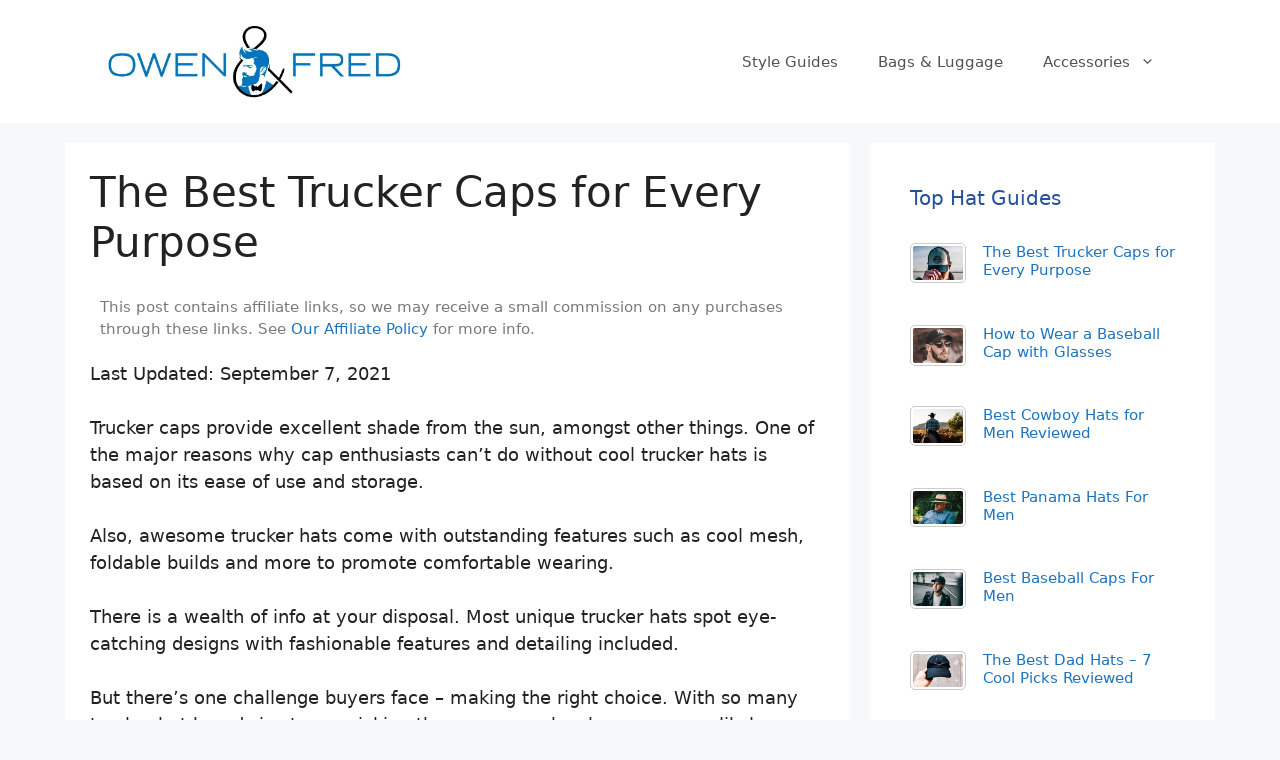

--- FILE ---
content_type: text/html; charset=UTF-8
request_url: https://www.owenandfred.com/best-trucker-hats/
body_size: 28870
content:
<!DOCTYPE html>
<html lang="en-US">
<head>
	<meta charset="UTF-8">
	<link rel="dns-prefetch" href="//cdn.hu-manity.co" />
		<!-- Cookie Compliance -->
		<script type="text/javascript">var huOptions = {"appID":"wwwowenandfredcom-bb44a45","currentLanguage":"en","blocking":false,"globalCookie":false,"isAdmin":false,"privacyConsent":true,"forms":[]};</script>
		<script type="text/javascript" src="https://cdn.hu-manity.co/hu-banner.min.js"></script><meta name='robots' content='index, follow, max-image-preview:large, max-snippet:-1, max-video-preview:-1' />
	<style>img:is([sizes="auto" i], [sizes^="auto," i]) { contain-intrinsic-size: 3000px 1500px }</style>
	<meta name="viewport" content="width=device-width, initial-scale=1">
	<!-- This site is optimized with the Yoast SEO plugin v26.2 - https://yoast.com/wordpress/plugins/seo/ -->
	<title>Best Trucker Hat Review (Top 10 Picks in 2026) | Owen &amp; Fred</title>
	<meta name="description" content="With so many brands available, picking the right hat has become challenging. To make the best choice, take a look at the cool trucker hats below." />
	<link rel="canonical" href="https://www.owenandfred.com/best-trucker-hats/" />
	<meta property="og:locale" content="en_US" />
	<meta property="og:type" content="article" />
	<meta property="og:title" content="Best Trucker Hat Review (Top 10 Picks in 2026) | Owen &amp; Fred" />
	<meta property="og:description" content="With so many brands available, picking the right hat has become challenging. To make the best choice, take a look at the cool trucker hats below." />
	<meta property="og:url" content="https://www.owenandfred.com/best-trucker-hats/" />
	<meta property="og:site_name" content="Owen and Fred" />
	<meta property="article:published_time" content="2020-08-05T12:27:09+00:00" />
	<meta property="article:modified_time" content="2021-09-07T12:07:59+00:00" />
	<meta property="og:image" content="https://www.owenandfred.com/wp-content/uploads/2020/08/trucker-hat.jpg" />
	<meta property="og:image:width" content="750" />
	<meta property="og:image:height" content="506" />
	<meta property="og:image:type" content="image/jpeg" />
	<meta name="author" content="Owen" />
	<meta name="twitter:card" content="summary_large_image" />
	<meta name="twitter:label1" content="Written by" />
	<meta name="twitter:data1" content="Owen" />
	<meta name="twitter:label2" content="Est. reading time" />
	<meta name="twitter:data2" content="11 minutes" />
	<script type="application/ld+json" class="yoast-schema-graph">{"@context":"https://schema.org","@graph":[{"@type":"Article","@id":"https://www.owenandfred.com/best-trucker-hats/#article","isPartOf":{"@id":"https://www.owenandfred.com/best-trucker-hats/"},"author":{"name":"Owen","@id":"https://www.owenandfred.com/#/schema/person/d20a61410e32351815219fa52def8c7d"},"headline":"The Best Trucker Caps for Every Purpose","datePublished":"2020-08-05T12:27:09+00:00","dateModified":"2021-09-07T12:07:59+00:00","mainEntityOfPage":{"@id":"https://www.owenandfred.com/best-trucker-hats/"},"wordCount":2608,"publisher":{"@id":"https://www.owenandfred.com/#/schema/person/d20a61410e32351815219fa52def8c7d"},"image":{"@id":"https://www.owenandfred.com/best-trucker-hats/#primaryimage"},"thumbnailUrl":"https://www.owenandfred.com/wp-content/uploads/2020/08/trucker-hat.jpg","articleSection":["Accessories","Hats"],"inLanguage":"en-US"},{"@type":"WebPage","@id":"https://www.owenandfred.com/best-trucker-hats/","url":"https://www.owenandfred.com/best-trucker-hats/","name":"Best Trucker Hat Review (Top 10 Picks in 2026) | Owen & Fred","isPartOf":{"@id":"https://www.owenandfred.com/#website"},"primaryImageOfPage":{"@id":"https://www.owenandfred.com/best-trucker-hats/#primaryimage"},"image":{"@id":"https://www.owenandfred.com/best-trucker-hats/#primaryimage"},"thumbnailUrl":"https://www.owenandfred.com/wp-content/uploads/2020/08/trucker-hat.jpg","datePublished":"2020-08-05T12:27:09+00:00","dateModified":"2021-09-07T12:07:59+00:00","description":"With so many brands available, picking the right hat has become challenging. To make the best choice, take a look at the cool trucker hats below.","breadcrumb":{"@id":"https://www.owenandfred.com/best-trucker-hats/#breadcrumb"},"inLanguage":"en-US","potentialAction":[{"@type":"ReadAction","target":["https://www.owenandfred.com/best-trucker-hats/"]}]},{"@type":"ImageObject","inLanguage":"en-US","@id":"https://www.owenandfred.com/best-trucker-hats/#primaryimage","url":"https://www.owenandfred.com/wp-content/uploads/2020/08/trucker-hat.jpg","contentUrl":"https://www.owenandfred.com/wp-content/uploads/2020/08/trucker-hat.jpg","width":750,"height":506,"caption":"best trucker hat"},{"@type":"BreadcrumbList","@id":"https://www.owenandfred.com/best-trucker-hats/#breadcrumb","itemListElement":[{"@type":"ListItem","position":1,"name":"Home","item":"https://www.owenandfred.com/"},{"@type":"ListItem","position":2,"name":"The Best Trucker Caps for Every Purpose"}]},{"@type":"WebSite","@id":"https://www.owenandfred.com/#website","url":"https://www.owenandfred.com/","name":"Owen and Fred","description":"","publisher":{"@id":"https://www.owenandfred.com/#/schema/person/d20a61410e32351815219fa52def8c7d"},"potentialAction":[{"@type":"SearchAction","target":{"@type":"EntryPoint","urlTemplate":"https://www.owenandfred.com/?s={search_term_string}"},"query-input":{"@type":"PropertyValueSpecification","valueRequired":true,"valueName":"search_term_string"}}],"inLanguage":"en-US"},{"@type":["Person","Organization"],"@id":"https://www.owenandfred.com/#/schema/person/d20a61410e32351815219fa52def8c7d","name":"Owen","image":{"@type":"ImageObject","inLanguage":"en-US","@id":"https://www.owenandfred.com/#/schema/person/image/","url":"https://owenandfred.com/wp-content/uploads/2020/06/owen_fred_logo.png","contentUrl":"https://owenandfred.com/wp-content/uploads/2020/06/owen_fred_logo.png","width":500,"height":139,"caption":"Owen"},"logo":{"@id":"https://www.owenandfred.com/#/schema/person/image/"},"sameAs":["https://owenandfred.com"],"url":"https://www.owenandfred.com/author/oafero/"}]}</script>
	<!-- / Yoast SEO plugin. -->


<script async src="https://pagead2.googlesyndication.com/pagead/js/adsbygoogle.js?client=ca-pub-4518402502548755"
     crossorigin="anonymous"></script><link rel='dns-prefetch' href='//maxcdn.bootstrapcdn.com' />
<link rel="alternate" type="application/rss+xml" title="Owen and Fred &raquo; Feed" href="https://www.owenandfred.com/feed/" />
<link rel="alternate" type="application/rss+xml" title="Owen and Fred &raquo; Comments Feed" href="https://www.owenandfred.com/comments/feed/" />
<link rel="alternate" type="application/rss+xml" title="Owen and Fred &raquo; The Best Trucker Caps for Every Purpose Comments Feed" href="https://www.owenandfred.com/best-trucker-hats/feed/" />
<script>
window._wpemojiSettings = {"baseUrl":"https:\/\/s.w.org\/images\/core\/emoji\/16.0.1\/72x72\/","ext":".png","svgUrl":"https:\/\/s.w.org\/images\/core\/emoji\/16.0.1\/svg\/","svgExt":".svg","source":{"concatemoji":"https:\/\/www.owenandfred.com\/wp-includes\/js\/wp-emoji-release.min.js?ver=48097e05f9b1f0a6a61f290edb855dfb"}};
/*! This file is auto-generated */
!function(s,n){var o,i,e;function c(e){try{var t={supportTests:e,timestamp:(new Date).valueOf()};sessionStorage.setItem(o,JSON.stringify(t))}catch(e){}}function p(e,t,n){e.clearRect(0,0,e.canvas.width,e.canvas.height),e.fillText(t,0,0);var t=new Uint32Array(e.getImageData(0,0,e.canvas.width,e.canvas.height).data),a=(e.clearRect(0,0,e.canvas.width,e.canvas.height),e.fillText(n,0,0),new Uint32Array(e.getImageData(0,0,e.canvas.width,e.canvas.height).data));return t.every(function(e,t){return e===a[t]})}function u(e,t){e.clearRect(0,0,e.canvas.width,e.canvas.height),e.fillText(t,0,0);for(var n=e.getImageData(16,16,1,1),a=0;a<n.data.length;a++)if(0!==n.data[a])return!1;return!0}function f(e,t,n,a){switch(t){case"flag":return n(e,"\ud83c\udff3\ufe0f\u200d\u26a7\ufe0f","\ud83c\udff3\ufe0f\u200b\u26a7\ufe0f")?!1:!n(e,"\ud83c\udde8\ud83c\uddf6","\ud83c\udde8\u200b\ud83c\uddf6")&&!n(e,"\ud83c\udff4\udb40\udc67\udb40\udc62\udb40\udc65\udb40\udc6e\udb40\udc67\udb40\udc7f","\ud83c\udff4\u200b\udb40\udc67\u200b\udb40\udc62\u200b\udb40\udc65\u200b\udb40\udc6e\u200b\udb40\udc67\u200b\udb40\udc7f");case"emoji":return!a(e,"\ud83e\udedf")}return!1}function g(e,t,n,a){var r="undefined"!=typeof WorkerGlobalScope&&self instanceof WorkerGlobalScope?new OffscreenCanvas(300,150):s.createElement("canvas"),o=r.getContext("2d",{willReadFrequently:!0}),i=(o.textBaseline="top",o.font="600 32px Arial",{});return e.forEach(function(e){i[e]=t(o,e,n,a)}),i}function t(e){var t=s.createElement("script");t.src=e,t.defer=!0,s.head.appendChild(t)}"undefined"!=typeof Promise&&(o="wpEmojiSettingsSupports",i=["flag","emoji"],n.supports={everything:!0,everythingExceptFlag:!0},e=new Promise(function(e){s.addEventListener("DOMContentLoaded",e,{once:!0})}),new Promise(function(t){var n=function(){try{var e=JSON.parse(sessionStorage.getItem(o));if("object"==typeof e&&"number"==typeof e.timestamp&&(new Date).valueOf()<e.timestamp+604800&&"object"==typeof e.supportTests)return e.supportTests}catch(e){}return null}();if(!n){if("undefined"!=typeof Worker&&"undefined"!=typeof OffscreenCanvas&&"undefined"!=typeof URL&&URL.createObjectURL&&"undefined"!=typeof Blob)try{var e="postMessage("+g.toString()+"("+[JSON.stringify(i),f.toString(),p.toString(),u.toString()].join(",")+"));",a=new Blob([e],{type:"text/javascript"}),r=new Worker(URL.createObjectURL(a),{name:"wpTestEmojiSupports"});return void(r.onmessage=function(e){c(n=e.data),r.terminate(),t(n)})}catch(e){}c(n=g(i,f,p,u))}t(n)}).then(function(e){for(var t in e)n.supports[t]=e[t],n.supports.everything=n.supports.everything&&n.supports[t],"flag"!==t&&(n.supports.everythingExceptFlag=n.supports.everythingExceptFlag&&n.supports[t]);n.supports.everythingExceptFlag=n.supports.everythingExceptFlag&&!n.supports.flag,n.DOMReady=!1,n.readyCallback=function(){n.DOMReady=!0}}).then(function(){return e}).then(function(){var e;n.supports.everything||(n.readyCallback(),(e=n.source||{}).concatemoji?t(e.concatemoji):e.wpemoji&&e.twemoji&&(t(e.twemoji),t(e.wpemoji)))}))}((window,document),window._wpemojiSettings);
</script>

<style id='wp-emoji-styles-inline-css'>

	img.wp-smiley, img.emoji {
		display: inline !important;
		border: none !important;
		box-shadow: none !important;
		height: 1em !important;
		width: 1em !important;
		margin: 0 0.07em !important;
		vertical-align: -0.1em !important;
		background: none !important;
		padding: 0 !important;
	}
</style>
<link rel='stylesheet' id='wp-block-library-css' href='https://www.owenandfred.com/wp-includes/css/dist/block-library/style.min.css?ver=48097e05f9b1f0a6a61f290edb855dfb' media='all' />
<style id='classic-theme-styles-inline-css'>
/*! This file is auto-generated */
.wp-block-button__link{color:#fff;background-color:#32373c;border-radius:9999px;box-shadow:none;text-decoration:none;padding:calc(.667em + 2px) calc(1.333em + 2px);font-size:1.125em}.wp-block-file__button{background:#32373c;color:#fff;text-decoration:none}
</style>
<link rel='stylesheet' id='wp-components-css' href='https://www.owenandfred.com/wp-includes/css/dist/components/style.min.css?ver=48097e05f9b1f0a6a61f290edb855dfb' media='all' />
<link rel='stylesheet' id='wp-preferences-css' href='https://www.owenandfred.com/wp-includes/css/dist/preferences/style.min.css?ver=48097e05f9b1f0a6a61f290edb855dfb' media='all' />
<link rel='stylesheet' id='wp-block-editor-css' href='https://www.owenandfred.com/wp-includes/css/dist/block-editor/style.min.css?ver=48097e05f9b1f0a6a61f290edb855dfb' media='all' />
<link rel='stylesheet' id='wp-reusable-blocks-css' href='https://www.owenandfred.com/wp-includes/css/dist/reusable-blocks/style.min.css?ver=48097e05f9b1f0a6a61f290edb855dfb' media='all' />
<link rel='stylesheet' id='wp-patterns-css' href='https://www.owenandfred.com/wp-includes/css/dist/patterns/style.min.css?ver=48097e05f9b1f0a6a61f290edb855dfb' media='all' />
<link rel='stylesheet' id='wp-editor-css' href='https://www.owenandfred.com/wp-includes/css/dist/editor/style.min.css?ver=48097e05f9b1f0a6a61f290edb855dfb' media='all' />
<link rel='stylesheet' id='amalinkspro-cgb-style-css-css' href='https://www.owenandfred.com/wp-content/plugins/amalinkspro/includes/amalinkspro/dist/blocks.style.build.css?ver=48097e05f9b1f0a6a61f290edb855dfb' media='all' />
<style id='global-styles-inline-css'>
:root{--wp--preset--aspect-ratio--square: 1;--wp--preset--aspect-ratio--4-3: 4/3;--wp--preset--aspect-ratio--3-4: 3/4;--wp--preset--aspect-ratio--3-2: 3/2;--wp--preset--aspect-ratio--2-3: 2/3;--wp--preset--aspect-ratio--16-9: 16/9;--wp--preset--aspect-ratio--9-16: 9/16;--wp--preset--color--black: #000000;--wp--preset--color--cyan-bluish-gray: #abb8c3;--wp--preset--color--white: #ffffff;--wp--preset--color--pale-pink: #f78da7;--wp--preset--color--vivid-red: #cf2e2e;--wp--preset--color--luminous-vivid-orange: #ff6900;--wp--preset--color--luminous-vivid-amber: #fcb900;--wp--preset--color--light-green-cyan: #7bdcb5;--wp--preset--color--vivid-green-cyan: #00d084;--wp--preset--color--pale-cyan-blue: #8ed1fc;--wp--preset--color--vivid-cyan-blue: #0693e3;--wp--preset--color--vivid-purple: #9b51e0;--wp--preset--color--contrast: var(--contrast);--wp--preset--color--contrast-2: var(--contrast-2);--wp--preset--color--contrast-3: var(--contrast-3);--wp--preset--color--base: var(--base);--wp--preset--color--base-2: var(--base-2);--wp--preset--color--base-3: var(--base-3);--wp--preset--color--accent: var(--accent);--wp--preset--gradient--vivid-cyan-blue-to-vivid-purple: linear-gradient(135deg,rgba(6,147,227,1) 0%,rgb(155,81,224) 100%);--wp--preset--gradient--light-green-cyan-to-vivid-green-cyan: linear-gradient(135deg,rgb(122,220,180) 0%,rgb(0,208,130) 100%);--wp--preset--gradient--luminous-vivid-amber-to-luminous-vivid-orange: linear-gradient(135deg,rgba(252,185,0,1) 0%,rgba(255,105,0,1) 100%);--wp--preset--gradient--luminous-vivid-orange-to-vivid-red: linear-gradient(135deg,rgba(255,105,0,1) 0%,rgb(207,46,46) 100%);--wp--preset--gradient--very-light-gray-to-cyan-bluish-gray: linear-gradient(135deg,rgb(238,238,238) 0%,rgb(169,184,195) 100%);--wp--preset--gradient--cool-to-warm-spectrum: linear-gradient(135deg,rgb(74,234,220) 0%,rgb(151,120,209) 20%,rgb(207,42,186) 40%,rgb(238,44,130) 60%,rgb(251,105,98) 80%,rgb(254,248,76) 100%);--wp--preset--gradient--blush-light-purple: linear-gradient(135deg,rgb(255,206,236) 0%,rgb(152,150,240) 100%);--wp--preset--gradient--blush-bordeaux: linear-gradient(135deg,rgb(254,205,165) 0%,rgb(254,45,45) 50%,rgb(107,0,62) 100%);--wp--preset--gradient--luminous-dusk: linear-gradient(135deg,rgb(255,203,112) 0%,rgb(199,81,192) 50%,rgb(65,88,208) 100%);--wp--preset--gradient--pale-ocean: linear-gradient(135deg,rgb(255,245,203) 0%,rgb(182,227,212) 50%,rgb(51,167,181) 100%);--wp--preset--gradient--electric-grass: linear-gradient(135deg,rgb(202,248,128) 0%,rgb(113,206,126) 100%);--wp--preset--gradient--midnight: linear-gradient(135deg,rgb(2,3,129) 0%,rgb(40,116,252) 100%);--wp--preset--font-size--small: 13px;--wp--preset--font-size--medium: 20px;--wp--preset--font-size--large: 36px;--wp--preset--font-size--x-large: 42px;--wp--preset--spacing--20: 0.44rem;--wp--preset--spacing--30: 0.67rem;--wp--preset--spacing--40: 1rem;--wp--preset--spacing--50: 1.5rem;--wp--preset--spacing--60: 2.25rem;--wp--preset--spacing--70: 3.38rem;--wp--preset--spacing--80: 5.06rem;--wp--preset--shadow--natural: 6px 6px 9px rgba(0, 0, 0, 0.2);--wp--preset--shadow--deep: 12px 12px 50px rgba(0, 0, 0, 0.4);--wp--preset--shadow--sharp: 6px 6px 0px rgba(0, 0, 0, 0.2);--wp--preset--shadow--outlined: 6px 6px 0px -3px rgba(255, 255, 255, 1), 6px 6px rgba(0, 0, 0, 1);--wp--preset--shadow--crisp: 6px 6px 0px rgba(0, 0, 0, 1);}:where(.is-layout-flex){gap: 0.5em;}:where(.is-layout-grid){gap: 0.5em;}body .is-layout-flex{display: flex;}.is-layout-flex{flex-wrap: wrap;align-items: center;}.is-layout-flex > :is(*, div){margin: 0;}body .is-layout-grid{display: grid;}.is-layout-grid > :is(*, div){margin: 0;}:where(.wp-block-columns.is-layout-flex){gap: 2em;}:where(.wp-block-columns.is-layout-grid){gap: 2em;}:where(.wp-block-post-template.is-layout-flex){gap: 1.25em;}:where(.wp-block-post-template.is-layout-grid){gap: 1.25em;}.has-black-color{color: var(--wp--preset--color--black) !important;}.has-cyan-bluish-gray-color{color: var(--wp--preset--color--cyan-bluish-gray) !important;}.has-white-color{color: var(--wp--preset--color--white) !important;}.has-pale-pink-color{color: var(--wp--preset--color--pale-pink) !important;}.has-vivid-red-color{color: var(--wp--preset--color--vivid-red) !important;}.has-luminous-vivid-orange-color{color: var(--wp--preset--color--luminous-vivid-orange) !important;}.has-luminous-vivid-amber-color{color: var(--wp--preset--color--luminous-vivid-amber) !important;}.has-light-green-cyan-color{color: var(--wp--preset--color--light-green-cyan) !important;}.has-vivid-green-cyan-color{color: var(--wp--preset--color--vivid-green-cyan) !important;}.has-pale-cyan-blue-color{color: var(--wp--preset--color--pale-cyan-blue) !important;}.has-vivid-cyan-blue-color{color: var(--wp--preset--color--vivid-cyan-blue) !important;}.has-vivid-purple-color{color: var(--wp--preset--color--vivid-purple) !important;}.has-black-background-color{background-color: var(--wp--preset--color--black) !important;}.has-cyan-bluish-gray-background-color{background-color: var(--wp--preset--color--cyan-bluish-gray) !important;}.has-white-background-color{background-color: var(--wp--preset--color--white) !important;}.has-pale-pink-background-color{background-color: var(--wp--preset--color--pale-pink) !important;}.has-vivid-red-background-color{background-color: var(--wp--preset--color--vivid-red) !important;}.has-luminous-vivid-orange-background-color{background-color: var(--wp--preset--color--luminous-vivid-orange) !important;}.has-luminous-vivid-amber-background-color{background-color: var(--wp--preset--color--luminous-vivid-amber) !important;}.has-light-green-cyan-background-color{background-color: var(--wp--preset--color--light-green-cyan) !important;}.has-vivid-green-cyan-background-color{background-color: var(--wp--preset--color--vivid-green-cyan) !important;}.has-pale-cyan-blue-background-color{background-color: var(--wp--preset--color--pale-cyan-blue) !important;}.has-vivid-cyan-blue-background-color{background-color: var(--wp--preset--color--vivid-cyan-blue) !important;}.has-vivid-purple-background-color{background-color: var(--wp--preset--color--vivid-purple) !important;}.has-black-border-color{border-color: var(--wp--preset--color--black) !important;}.has-cyan-bluish-gray-border-color{border-color: var(--wp--preset--color--cyan-bluish-gray) !important;}.has-white-border-color{border-color: var(--wp--preset--color--white) !important;}.has-pale-pink-border-color{border-color: var(--wp--preset--color--pale-pink) !important;}.has-vivid-red-border-color{border-color: var(--wp--preset--color--vivid-red) !important;}.has-luminous-vivid-orange-border-color{border-color: var(--wp--preset--color--luminous-vivid-orange) !important;}.has-luminous-vivid-amber-border-color{border-color: var(--wp--preset--color--luminous-vivid-amber) !important;}.has-light-green-cyan-border-color{border-color: var(--wp--preset--color--light-green-cyan) !important;}.has-vivid-green-cyan-border-color{border-color: var(--wp--preset--color--vivid-green-cyan) !important;}.has-pale-cyan-blue-border-color{border-color: var(--wp--preset--color--pale-cyan-blue) !important;}.has-vivid-cyan-blue-border-color{border-color: var(--wp--preset--color--vivid-cyan-blue) !important;}.has-vivid-purple-border-color{border-color: var(--wp--preset--color--vivid-purple) !important;}.has-vivid-cyan-blue-to-vivid-purple-gradient-background{background: var(--wp--preset--gradient--vivid-cyan-blue-to-vivid-purple) !important;}.has-light-green-cyan-to-vivid-green-cyan-gradient-background{background: var(--wp--preset--gradient--light-green-cyan-to-vivid-green-cyan) !important;}.has-luminous-vivid-amber-to-luminous-vivid-orange-gradient-background{background: var(--wp--preset--gradient--luminous-vivid-amber-to-luminous-vivid-orange) !important;}.has-luminous-vivid-orange-to-vivid-red-gradient-background{background: var(--wp--preset--gradient--luminous-vivid-orange-to-vivid-red) !important;}.has-very-light-gray-to-cyan-bluish-gray-gradient-background{background: var(--wp--preset--gradient--very-light-gray-to-cyan-bluish-gray) !important;}.has-cool-to-warm-spectrum-gradient-background{background: var(--wp--preset--gradient--cool-to-warm-spectrum) !important;}.has-blush-light-purple-gradient-background{background: var(--wp--preset--gradient--blush-light-purple) !important;}.has-blush-bordeaux-gradient-background{background: var(--wp--preset--gradient--blush-bordeaux) !important;}.has-luminous-dusk-gradient-background{background: var(--wp--preset--gradient--luminous-dusk) !important;}.has-pale-ocean-gradient-background{background: var(--wp--preset--gradient--pale-ocean) !important;}.has-electric-grass-gradient-background{background: var(--wp--preset--gradient--electric-grass) !important;}.has-midnight-gradient-background{background: var(--wp--preset--gradient--midnight) !important;}.has-small-font-size{font-size: var(--wp--preset--font-size--small) !important;}.has-medium-font-size{font-size: var(--wp--preset--font-size--medium) !important;}.has-large-font-size{font-size: var(--wp--preset--font-size--large) !important;}.has-x-large-font-size{font-size: var(--wp--preset--font-size--x-large) !important;}
:where(.wp-block-post-template.is-layout-flex){gap: 1.25em;}:where(.wp-block-post-template.is-layout-grid){gap: 1.25em;}
:where(.wp-block-columns.is-layout-flex){gap: 2em;}:where(.wp-block-columns.is-layout-grid){gap: 2em;}
:root :where(.wp-block-pullquote){font-size: 1.5em;line-height: 1.6;}
</style>
<link rel='stylesheet' id='amalinkspro-css' href='https://www.owenandfred.com/wp-content/plugins/amalinkspro/public/css/amalinkspro-public.css?ver=2.2.5' media='all' />
<link rel='stylesheet' id='contact-form-7-css' href='https://www.owenandfred.com/wp-content/plugins/contact-form-7/includes/css/styles.css?ver=6.1.3' media='all' />
<link rel='stylesheet' id='sab_font-awesome-css' href='//maxcdn.bootstrapcdn.com/font-awesome/4.7.0/css/font-awesome.min.css?ver=48097e05f9b1f0a6a61f290edb855dfb' media='all' />
<link rel='stylesheet' id='sab_custom_css-css' href='https://www.owenandfred.com/wp-content/plugins/simple-author-bio/includes/../css/style.css?ver=48097e05f9b1f0a6a61f290edb855dfb' media='all' />
<link rel='stylesheet' id='easyazon-addition-popovers-css' href='https://www.owenandfred.com/wp-content/plugins/easyazon/addition/components/popovers/resources/popovers.css?ver=5.1.1' media='all' />
<link rel='stylesheet' id='ez-toc-css' href='https://www.owenandfred.com/wp-content/plugins/easy-table-of-contents/assets/css/screen.min.css?ver=2.0.76' media='all' />
<style id='ez-toc-inline-css'>
div#ez-toc-container .ez-toc-title {font-size: 100%;}div#ez-toc-container .ez-toc-title {font-weight: 600;}div#ez-toc-container ul li , div#ez-toc-container ul li a {font-size: 95%;}div#ez-toc-container ul li , div#ez-toc-container ul li a {font-weight: 500;}div#ez-toc-container nav ul ul li {font-size: 90%;}div#ez-toc-container {background: #fff;border: 1px solid #ddd;}div#ez-toc-container p.ez-toc-title , #ez-toc-container .ez_toc_custom_title_icon , #ez-toc-container .ez_toc_custom_toc_icon {color: #5b5b5b;}div#ez-toc-container ul.ez-toc-list a {color: #428bca;}div#ez-toc-container ul.ez-toc-list a:hover {color: #2a6496;}div#ez-toc-container ul.ez-toc-list a:visited {color: #428bca;}
</style>
<link rel='stylesheet' id='generate-widget-areas-css' href='https://www.owenandfred.com/wp-content/themes/generatepress/assets/css/components/widget-areas.min.css?ver=3.6.0' media='all' />
<link rel='stylesheet' id='generate-style-css' href='https://www.owenandfred.com/wp-content/themes/generatepress/assets/css/main.min.css?ver=3.6.0' media='all' />
<style id='generate-style-inline-css'>
.is-right-sidebar{width:30%;}.is-left-sidebar{width:30%;}.site-content .content-area{width:70%;}@media (max-width: 768px){.main-navigation .menu-toggle,.sidebar-nav-mobile:not(#sticky-placeholder){display:block;}.main-navigation ul,.gen-sidebar-nav,.main-navigation:not(.slideout-navigation):not(.toggled) .main-nav > ul,.has-inline-mobile-toggle #site-navigation .inside-navigation > *:not(.navigation-search):not(.main-nav){display:none;}.nav-align-right .inside-navigation,.nav-align-center .inside-navigation{justify-content:space-between;}.has-inline-mobile-toggle .mobile-menu-control-wrapper{display:flex;flex-wrap:wrap;}.has-inline-mobile-toggle .inside-header{flex-direction:row;text-align:left;flex-wrap:wrap;}.has-inline-mobile-toggle .header-widget,.has-inline-mobile-toggle #site-navigation{flex-basis:100%;}.nav-float-left .has-inline-mobile-toggle #site-navigation{order:10;}}
.dynamic-author-image-rounded{border-radius:100%;}.dynamic-featured-image, .dynamic-author-image{vertical-align:middle;}.one-container.blog .dynamic-content-template:not(:last-child), .one-container.archive .dynamic-content-template:not(:last-child){padding-bottom:0px;}.dynamic-entry-excerpt > p:last-child{margin-bottom:0px;}
</style>
<link rel='stylesheet' id='generatepress-dynamic-css' href='https://www.owenandfred.com/wp-content/uploads/generatepress/style.min.css?ver=1747826733' media='all' />
<link rel='stylesheet' id='generate-child-css' href='https://www.owenandfred.com/wp-content/themes/generatepress-child/style.css?ver=3.3.0.1692004504' media='all' />
<style id='generateblocks-inline-css'>
:root{--gb-container-width:1150px;}.gb-container .wp-block-image img{vertical-align:middle;}.gb-grid-wrapper .wp-block-image{margin-bottom:0;}.gb-highlight{background:none;}.gb-shape{line-height:0;}
</style>
<script src="https://www.owenandfred.com/wp-includes/js/jquery/jquery.min.js?ver=3.7.1" id="jquery-core-js"></script>
<script src="https://www.owenandfred.com/wp-includes/js/jquery/jquery-migrate.min.js?ver=3.4.1" id="jquery-migrate-js"></script>
<link rel="https://api.w.org/" href="https://www.owenandfred.com/wp-json/" /><link rel="alternate" title="JSON" type="application/json" href="https://www.owenandfred.com/wp-json/wp/v2/posts/626" /><link rel="EditURI" type="application/rsd+xml" title="RSD" href="https://www.owenandfred.com/xmlrpc.php?rsd" />
<link rel="alternate" title="oEmbed (JSON)" type="application/json+oembed" href="https://www.owenandfred.com/wp-json/oembed/1.0/embed?url=https%3A%2F%2Fwww.owenandfred.com%2Fbest-trucker-hats%2F" />
<link rel="alternate" title="oEmbed (XML)" type="text/xml+oembed" href="https://www.owenandfred.com/wp-json/oembed/1.0/embed?url=https%3A%2F%2Fwww.owenandfred.com%2Fbest-trucker-hats%2F&#038;format=xml" />
<script type="text/javascript">
           var ajaxurl = "https://www.owenandfred.com/wp-admin/admin-ajax.php";
         </script><script>var amalinkspro_plugin_url = "https://www.owenandfred.com/wp-content/plugins";</script><style type="text/css" class="amalinkspro-user-css"></style><style type="text/css" class="amalinkspro-table-css">.alp-table-wrapper{min-height:600px;}body .amalinkspro-comparison-table tbody tr td[data-alp-table-td-type=cta-btn] .amalinkspro-cta-btn{background:#e88b3a;color:#000!important;border-color:#9c7e31!important;}body .amalinkspro-comparison-table tbody tr td[data-alp-table-td-type=cta-btn] .amalinkspro-cta-btn:hover{background:#ed5c0e;color:#000!important;border-color:#9c7e31!important;}body .amalinkspro-comparison-table tbody tr td[data-alp-table-td-type=cta-btn] .amalinkspro-cta-btn{font-size:14px;font-weight:bold;border-radius:360px;padding-top:10px;padding-right:20px;padding-bottom:10px;padding-left:20px;}</style><style type="text/css" class="amalinkspro-table-css"></style><link rel="pingback" href="https://www.owenandfred.com/xmlrpc.php">
<!-- Google tag (gtag.js) -->
<script async src="https://www.googletagmanager.com/gtag/js?id=G-XTZ0MCDRWJ"></script>
<script>
  window.dataLayer = window.dataLayer || [];
  function gtag(){dataLayer.push(arguments);}
  gtag('js', new Date());

  gtag('config', 'G-XTZ0MCDRWJ');
</script><link rel="icon" href="https://www.owenandfred.com/wp-content/uploads/2020/06/owen_fred_favicon.png" sizes="32x32" />
<link rel="icon" href="https://www.owenandfred.com/wp-content/uploads/2020/06/owen_fred_favicon.png" sizes="192x192" />
<link rel="apple-touch-icon" href="https://www.owenandfred.com/wp-content/uploads/2020/06/owen_fred_favicon.png" />
<meta name="msapplication-TileImage" content="https://www.owenandfred.com/wp-content/uploads/2020/06/owen_fred_favicon.png" />
</head>

<body data-rsssl=1 class="wp-singular post-template-default single single-post postid-626 single-format-standard wp-custom-logo wp-embed-responsive wp-theme-generatepress wp-child-theme-generatepress-child cookies-not-set post-image-below-header post-image-aligned-center sticky-menu-fade right-sidebar nav-float-right separate-containers header-aligned-left dropdown-hover" itemtype="https://schema.org/Blog" itemscope>
	<a class="screen-reader-text skip-link" href="#content" title="Skip to content">Skip to content</a>		<header class="site-header has-inline-mobile-toggle" id="masthead" aria-label="Site"  itemtype="https://schema.org/WPHeader" itemscope>
			<div class="inside-header grid-container">
				<div class="site-logo">
					<a href="https://www.owenandfred.com/" rel="home">
						<img  class="header-image is-logo-image" alt="Owen and Fred" src="https://www.owenandfred.com/wp-content/uploads/2020/06/cropped-owen_fred_logo.png" width="500" height="139" />
					</a>
				</div>	<nav class="main-navigation mobile-menu-control-wrapper" id="mobile-menu-control-wrapper" aria-label="Mobile Toggle">
				<button data-nav="site-navigation" class="menu-toggle" aria-controls="primary-menu" aria-expanded="false">
			<span class="gp-icon icon-menu-bars"><svg viewBox="0 0 512 512" aria-hidden="true" xmlns="http://www.w3.org/2000/svg" width="1em" height="1em"><path d="M0 96c0-13.255 10.745-24 24-24h464c13.255 0 24 10.745 24 24s-10.745 24-24 24H24c-13.255 0-24-10.745-24-24zm0 160c0-13.255 10.745-24 24-24h464c13.255 0 24 10.745 24 24s-10.745 24-24 24H24c-13.255 0-24-10.745-24-24zm0 160c0-13.255 10.745-24 24-24h464c13.255 0 24 10.745 24 24s-10.745 24-24 24H24c-13.255 0-24-10.745-24-24z" /></svg><svg viewBox="0 0 512 512" aria-hidden="true" xmlns="http://www.w3.org/2000/svg" width="1em" height="1em"><path d="M71.029 71.029c9.373-9.372 24.569-9.372 33.942 0L256 222.059l151.029-151.03c9.373-9.372 24.569-9.372 33.942 0 9.372 9.373 9.372 24.569 0 33.942L289.941 256l151.03 151.029c9.372 9.373 9.372 24.569 0 33.942-9.373 9.372-24.569 9.372-33.942 0L256 289.941l-151.029 151.03c-9.373 9.372-24.569 9.372-33.942 0-9.372-9.373-9.372-24.569 0-33.942L222.059 256 71.029 104.971c-9.372-9.373-9.372-24.569 0-33.942z" /></svg></span><span class="screen-reader-text">Menu</span>		</button>
	</nav>
			<nav class="main-navigation nav-align-center sub-menu-right" id="site-navigation" aria-label="Primary"  itemtype="https://schema.org/SiteNavigationElement" itemscope>
			<div class="inside-navigation grid-container">
								<button class="menu-toggle" aria-controls="primary-menu" aria-expanded="false">
					<span class="gp-icon icon-menu-bars"><svg viewBox="0 0 512 512" aria-hidden="true" xmlns="http://www.w3.org/2000/svg" width="1em" height="1em"><path d="M0 96c0-13.255 10.745-24 24-24h464c13.255 0 24 10.745 24 24s-10.745 24-24 24H24c-13.255 0-24-10.745-24-24zm0 160c0-13.255 10.745-24 24-24h464c13.255 0 24 10.745 24 24s-10.745 24-24 24H24c-13.255 0-24-10.745-24-24zm0 160c0-13.255 10.745-24 24-24h464c13.255 0 24 10.745 24 24s-10.745 24-24 24H24c-13.255 0-24-10.745-24-24z" /></svg><svg viewBox="0 0 512 512" aria-hidden="true" xmlns="http://www.w3.org/2000/svg" width="1em" height="1em"><path d="M71.029 71.029c9.373-9.372 24.569-9.372 33.942 0L256 222.059l151.029-151.03c9.373-9.372 24.569-9.372 33.942 0 9.372 9.373 9.372 24.569 0 33.942L289.941 256l151.03 151.029c9.372 9.373 9.372 24.569 0 33.942-9.373 9.372-24.569 9.372-33.942 0L256 289.941l-151.029 151.03c-9.373 9.372-24.569 9.372-33.942 0-9.372-9.373-9.372-24.569 0-33.942L222.059 256 71.029 104.971c-9.372-9.373-9.372-24.569 0-33.942z" /></svg></span><span class="screen-reader-text">Menu</span>				</button>
				<div id="primary-menu" class="main-nav"><ul id="menu-main" class=" menu sf-menu"><li id="menu-item-1275" class="menu-item menu-item-type-taxonomy menu-item-object-category menu-item-1275"><a href="https://www.owenandfred.com/style/">Style Guides</a></li>
<li id="menu-item-3767" class="menu-item menu-item-type-taxonomy menu-item-object-category menu-item-3767"><a href="https://www.owenandfred.com/bags-luggage/">Bags &amp; Luggage</a></li>
<li id="menu-item-1276" class="menu-item menu-item-type-custom menu-item-object-custom menu-item-has-children menu-item-1276"><a href="#">Accessories<span role="presentation" class="dropdown-menu-toggle"><span class="gp-icon icon-arrow"><svg viewBox="0 0 330 512" aria-hidden="true" xmlns="http://www.w3.org/2000/svg" width="1em" height="1em"><path d="M305.913 197.085c0 2.266-1.133 4.815-2.833 6.514L171.087 335.593c-1.7 1.7-4.249 2.832-6.515 2.832s-4.815-1.133-6.515-2.832L26.064 203.599c-1.7-1.7-2.832-4.248-2.832-6.514s1.132-4.816 2.832-6.515l14.162-14.163c1.7-1.699 3.966-2.832 6.515-2.832 2.266 0 4.815 1.133 6.515 2.832l111.316 111.317 111.316-111.317c1.7-1.699 4.249-2.832 6.515-2.832s4.815 1.133 6.515 2.832l14.162 14.163c1.7 1.7 2.833 4.249 2.833 6.515z" /></svg></span></span></a>
<ul class="sub-menu">
	<li id="menu-item-3768" class="menu-item menu-item-type-taxonomy menu-item-object-category menu-item-3768"><a href="https://www.owenandfred.com/accessories/wallets/">Wallets</a></li>
	<li id="menu-item-3769" class="menu-item menu-item-type-taxonomy menu-item-object-category current-post-ancestor current-menu-parent current-post-parent menu-item-3769"><a href="https://www.owenandfred.com/accessories/hats/">Hats</a></li>
</ul>
</li>
</ul></div>			</div>
		</nav>
					</div>
		</header>
		
	<div class="site grid-container container hfeed" id="page">
				<div class="site-content" id="content">
			
	<div class="content-area" id="primary">
		<main class="site-main" id="main">
			
<article id="post-626" class="post-626 post type-post status-publish format-standard has-post-thumbnail hentry category-accessories category-hats" itemtype="https://schema.org/CreativeWork" itemscope>
	<div class="inside-article">
					<header class="entry-header">
				<h1 class="entry-title" itemprop="headline">The Best Trucker Caps for Every Purpose</h1>			</header>
			
		<div class="entry-content" itemprop="text">
			<div class='code-block code-block-1' style='padding: 10px; padding-bottom: 20px; font-size: 15px; color: #7d7878;'>
This post contains affiliate links, so we may receive a small commission on any purchases through these links. See <a href="https://www.owenandfred.com/disclaimer/" target="_blank">Our Affiliate Policy</a> for more info.</div>
<p class="post-modified-info">Last Updated: September 7, 2021 </p>
<p>Trucker caps provide excellent shade from the sun, amongst other things. One of the major reasons why cap enthusiasts can’t do without cool trucker hats is based on its ease of use and storage.</p>
<p>Also, awesome trucker hats come with outstanding features such as cool mesh, foldable builds and more to promote comfortable wearing.</p>
<p>There is a wealth of info at your disposal. Most unique trucker hats spot eye-catching designs with fashionable features and detailing included.</p>
<p>But there’s one challenge buyers face – making the right choice. With so many trucker hat brands in stores, picking the wrong one has become more likely.</p>
<p>To ensure you make the best choice, take a look at the options outlined below.<br />
<script src="https://api.tablelabs.com/t/zktiml0y.js" defer></script></p>
<div id="ez-toc-container" class="ez-toc-v2_0_76 counter-flat ez-toc-counter ez-toc-custom ez-toc-container-direction">
<div class="ez-toc-title-container">
<p class="ez-toc-title" style="cursor:inherit">Contents</p>
<span class="ez-toc-title-toggle"><a href="#" class="ez-toc-pull-right ez-toc-btn ez-toc-btn-xs ez-toc-btn-default ez-toc-toggle" aria-label="Toggle Table of Content"><span class="ez-toc-js-icon-con"><span class=""><span class="eztoc-hide" style="display:none;">Toggle</span><span class="ez-toc-icon-toggle-span"><svg style="fill: #5b5b5b;color:#5b5b5b" xmlns="http://www.w3.org/2000/svg" class="list-377408" width="20px" height="20px" viewBox="0 0 24 24" fill="none"><path d="M6 6H4v2h2V6zm14 0H8v2h12V6zM4 11h2v2H4v-2zm16 0H8v2h12v-2zM4 16h2v2H4v-2zm16 0H8v2h12v-2z" fill="currentColor"></path></svg><svg style="fill: #5b5b5b;color:#5b5b5b" class="arrow-unsorted-368013" xmlns="http://www.w3.org/2000/svg" width="10px" height="10px" viewBox="0 0 24 24" version="1.2" baseProfile="tiny"><path d="M18.2 9.3l-6.2-6.3-6.2 6.3c-.2.2-.3.4-.3.7s.1.5.3.7c.2.2.4.3.7.3h11c.3 0 .5-.1.7-.3.2-.2.3-.5.3-.7s-.1-.5-.3-.7zM5.8 14.7l6.2 6.3 6.2-6.3c.2-.2.3-.5.3-.7s-.1-.5-.3-.7c-.2-.2-.4-.3-.7-.3h-11c-.3 0-.5.1-.7.3-.2.2-.3.5-.3.7s.1.5.3.7z"/></svg></span></span></span></a></span></div>
<nav><ul class='ez-toc-list ez-toc-list-level-1 eztoc-toggle-hide-by-default' ><li class='ez-toc-page-1'><a class="ez-toc-link ez-toc-heading-1" href="#Best_and_Cool_Trucker_Hats_%E2%80%93_Top_10_Picks" >Best and Cool Trucker Hats &#8211; Top 10 Picks</a></li><li class='ez-toc-page-1'><a class="ez-toc-link ez-toc-heading-2" href="#1_Goorin_Bros_Mens_Animal_Farm_Snap_Back_Trucker_Hat" >1. Goorin Bros. Men&#8217;s Animal Farm Snap Back Trucker Hat</a></li><li class='ez-toc-page-1'><a class="ez-toc-link ez-toc-heading-3" href="#2_LINDO_Trucker_Hat" >2. LINDO Trucker Hat</a></li><li class='ez-toc-page-1'><a class="ez-toc-link ez-toc-heading-4" href="#3_Carhartt_Mens_Buffalo_Sandstone_Meshback_Cap" >3. Carhartt Men&#8217;s Buffalo Sandstone Meshback Cap</a></li><li class='ez-toc-page-1'><a class="ez-toc-link ez-toc-heading-5" href="#4_Koloa_Surf_Classic_Mesh_Back_Trucker_Hat" >4. Koloa Surf Classic Mesh Back Trucker Hat</a></li><li class='ez-toc-page-1'><a class="ez-toc-link ez-toc-heading-6" href="#5_LINDO_Trucker_Hat_%E2%80%93_Palm_Tree_Series" >5. LINDO Trucker Hat &#8211; Palm Tree Series</a></li><li class='ez-toc-page-1'><a class="ez-toc-link ez-toc-heading-7" href="#6_Flexfit_Adjustable_Snapback_Classic_Trucker_Hat" >6. Flexfit Adjustable Snapback Classic Trucker Hat</a></li><li class='ez-toc-page-1'><a class="ez-toc-link ez-toc-heading-8" href="#7_The_North_Face_Mudder_Trucker_Hat" >7. The North Face Mudder Trucker Hat</a></li><li class='ez-toc-page-1'><a class="ez-toc-link ez-toc-heading-9" href="#8_Rapid_Dominance_Soft_Fit_American_Flag_Embroidered_Trucker_Cap" >8. Rapid Dominance Soft Fit American Flag Embroidered Trucker Cap</a></li><li class='ez-toc-page-1'><a class="ez-toc-link ez-toc-heading-10" href="#9_DECKY_Cotton_Flat_Bill_Trucker_Cap" >9. DECKY Cotton Flat Bill Trucker Cap</a></li><li class='ez-toc-page-1'><a class="ez-toc-link ez-toc-heading-11" href="#10_Costa_Del_Mar_Trucker" >10. Costa Del Mar Trucker</a></li></ul></nav></div>
<h2><span class="ez-toc-section" id="Best_and_Cool_Trucker_Hats_%E2%80%93_Top_10_Picks"></span><strong>Best and Cool Trucker Hats &#8211; Top 10 Picks</strong><span class="ez-toc-section-end"></span></h2>
<h3><span class="ez-toc-section" id="1_Goorin_Bros_Mens_Animal_Farm_Snap_Back_Trucker_Hat"></span>1. <strong><a class="easyazon-link" href="https://www.amazon.com/dp/B0058ZZTKI?tag=owaf-20&amp;linkCode=ogi&amp;th=1&amp;psc=1" target="_blank" rel="nofollow noopener" data-cart="n" data-cloak="n" data-identifier="B0058ZZTKI" data-locale="US" data-localize="y" data-popups="n" data-tag="owaf-20">Goorin Bros. Men&#8217;s Animal Farm Snap Back Trucker Hat</a><br />
</strong><span class="ez-toc-section-end"></span></h3>
<p><a class="easyazon-link" href="https://www.amazon.com/dp/B0058ZZTKI?tag=owaf-20&amp;linkCode=ogi&amp;th=1&amp;psc=1" target="_blank" rel="nofollow noopener"><img fetchpriority="high" decoding="async" class="easyazon-image aligncenter" src="https://m.media-amazon.com/images/I/41kRsckXQDL._SL500_.jpg" alt="" width="396" height="250" /></a>If you’re looking for the best cool mesh hats, you’ve got to take a look at this excellent release from Goorin. It’s got a lot of features that can be simply described as truly quality. This trucker hat could be what you’ve been looking for.</p>
<p>Popular trucker hats tend to be made with rigid constructs that most wearers eventually find uncomfortable. But not this <a href="https://owenandfred.com/best-snapbacks/" target="_blank" rel="noopener noreferrer">snap back cap</a> from Goorin. It comes with a breathable covering comprising of 43% cotton and 57% polyester. Easier breathability through this cap’s mesh means you can have it on for hours and still feel comfortable.</p>
<p>Also, the cap features an adjustable closure that makes it rather comfy for wearers of varying sizes to sport one on.</p>
<p>If you’ve been looking for a hat that’s super easy to wash, this is an excellent choice for you. There’s no need to put it in a machine washer. Just get a little scrub around most areas of this cap for an excellent clean.</p>
<div class="su-row"><div class="su-column su-column-size-1-2"><div class="su-column-inner su-u-clearfix su-u-trim">
<div class="su-box su-box-style-default" id="" style="border-color:#05943b;border-radius:3px;"><div class="su-box-title" style="background-color:#38c76e;color:#FFFFFF;border-top-left-radius:1px;border-top-right-radius:1px">PROS</div><div class="su-box-content su-u-clearfix su-u-trim" style="border-bottom-left-radius:1px;border-bottom-right-radius:1px">
<div class="su-list" style="margin-left:0px">
<ul>
<li><i class="sui sui-check" style="color:#38c76e"></i> Easy to wash</li>
<li><i class="sui sui-check" style="color:#38c76e"></i> Adjustable design</li>
<li><i class="sui sui-check" style="color:#38c76e"></i> Breathable mesh</li>
<li><i class="sui sui-check" style="color:#38c76e"></i> Attractive front design</li>
</ul>
</div>
</div></div>
</div></div>
<div class="su-column su-column-size-1-2"><div class="su-column-inner su-u-clearfix su-u-trim">
<div class="su-box su-box-style-default" id="" style="border-color:#783b21;border-radius:3px;"><div class="su-box-title" style="background-color:#ab6e54;color:#FFFFFF;border-top-left-radius:1px;border-top-right-radius:1px">CONS</div><div class="su-box-content su-u-clearfix su-u-trim" style="border-bottom-left-radius:1px;border-bottom-right-radius:1px">
<div class="su-list" style="margin-left:0px">
<ul>
<li><i class="sui sui-close" style="color:#ab6e54"></i> Pricier than other choices</li>
<li><i class="sui sui-close" style="color:#ab6e54"></i> Curved bill may not be suited to some users</li>
</ul>
</div>
</div></div>
</div></div></div>
<p>Getting this product will assure you get more breathability, even after wearing for long hours.</p>
<div class="su-button-center"><a href="https://www.amazon.com/dp/B0058ZZTKI?tag=owaf-20" class="su-button su-button-style-default" style="color:#FFFFFF;background-color:#fa5b0f;border-color:#c8490c;border-radius:8px" target="_blank" rel="nofollow"><span style="color:#FFFFFF;padding:0px 22px;font-size:17px;line-height:34px;border-color:#fc8d57;border-radius:8px;text-shadow:none"> CHECK LATEST PRICE</span></a></div>
<p>&nbsp;</p>
<h3><span class="ez-toc-section" id="2_LINDO_Trucker_Hat"></span>2. <strong><a class="easyazon-link" href="https://www.amazon.com/dp/B06WV7411J?tag=owaf-20&amp;linkCode=ogi&amp;th=1&amp;psc=1" target="_blank" rel="nofollow noopener" data-cart="n" data-cloak="n" data-identifier="B06WV7411J" data-locale="US" data-localize="y" data-popups="n" data-tag="owaf-20">LINDO Trucker Hat</a><br />
</strong><span class="ez-toc-section-end"></span></h3>
<p><a class="easyazon-link" href="https://www.amazon.com/dp/B06WV7411J?tag=owaf-20&amp;linkCode=ogi&amp;th=1&amp;psc=1" target="_blank" rel="nofollow noopener"><img decoding="async" class="easyazon-image aligncenter" src="https://m.media-amazon.com/images/I/41UXQAP+VbL._SL500_.jpg" alt="" width="400" height="300" /></a>Here’s why many trucker hat lovers will opt for a LINDO. This cap comes with a snap closure that makes adjustability a sure breeze. A simple-to-wear, breathable mesh also features on this trucker hat to maintain coolness and comfort.</p>
<p>It also comes with a slightly-curved bill to support the <a href="https://owenandfred.com/how-to-wear-a-cap/" target="_blank" rel="noopener noreferrer">preference of guys who like to wear a cap in different ways</a>.</p>
<div class="su-row"><div class="su-column su-column-size-1-2"><div class="su-column-inner su-u-clearfix su-u-trim">
<div class="su-box su-box-style-default" id="" style="border-color:#05943b;border-radius:3px;"><div class="su-box-title" style="background-color:#38c76e;color:#FFFFFF;border-top-left-radius:1px;border-top-right-radius:1px">PROS</div><div class="su-box-content su-u-clearfix su-u-trim" style="border-bottom-left-radius:1px;border-bottom-right-radius:1px">
<div class="su-list" style="margin-left:0px">
<ul>
<li><i class="sui sui-check" style="color:#38c76e"></i> Design suitable for many users</li>
<li><i class="sui sui-check" style="color:#38c76e"></i> Snap closure</li>
<li><i class="sui sui-check" style="color:#38c76e"></i> Simple, breathable build</li>
</ul>
</div>
</div></div>
</div></div>
<div class="su-column su-column-size-1-2"><div class="su-column-inner su-u-clearfix su-u-trim">
<div class="su-box su-box-style-default" id="" style="border-color:#783b21;border-radius:3px;"><div class="su-box-title" style="background-color:#ab6e54;color:#FFFFFF;border-top-left-radius:1px;border-top-right-radius:1px">CONS</div><div class="su-box-content su-u-clearfix su-u-trim" style="border-bottom-left-radius:1px;border-bottom-right-radius:1px">
<div class="su-list" style="margin-left:0px">
<ul>
<li><i class="sui sui-close" style="color:#ab6e54"></i> Colored choices may easily fade</li>
</ul>
</div>
</div></div>
</div></div></div>
<p>This cap is an excellent choice for people who like to spend some time out in the sun. It has great cover for your eyes and comes with breathable mesh.</p>
<div class="su-button-center"><a href="https://www.amazon.com/dp/B06WV7411J?tag=owaf-20" class="su-button su-button-style-default" style="color:#FFFFFF;background-color:#fa5b0f;border-color:#c8490c;border-radius:8px" target="_blank" rel="nofollow"><span style="color:#FFFFFF;padding:0px 22px;font-size:17px;line-height:34px;border-color:#fc8d57;border-radius:8px;text-shadow:none"> CHECK LATEST PRICE</span></a></div>
<p>&nbsp;</p>
<h3><span class="ez-toc-section" id="3_Carhartt_Mens_Buffalo_Sandstone_Meshback_Cap"></span>3. <strong><a class="easyazon-link" href="https://www.amazon.com/dp/B0842X7K8B?tag=owaf-20&amp;linkCode=ogi&amp;th=1&amp;psc=1" target="_blank" rel="nofollow noopener" data-cart="n" data-cloak="n" data-identifier="B0842X7K8B" data-locale="US" data-localize="y" data-popups="n" data-tag="owaf-20">Carhartt Men&#8217;s Buffalo Sandstone Meshback Cap</a><br />
</strong><span class="ez-toc-section-end"></span></h3>
<p><a class="easyazon-link" href="https://www.amazon.com/dp/B0842X7K8B?tag=owaf-20&amp;linkCode=ogi&amp;th=1&amp;psc=1" target="_blank" rel="nofollow noopener"><img decoding="async" class="easyazon-image aligncenter" src="https://m.media-amazon.com/images/I/41VMrx51FsL._SL500_.jpg" alt="" width="405" height="250" /></a>Several cool mesh hats lack the exceptional features of the Carhartt Men’s Buffalo series. This mesh back has an impressive count of features that’ll add style to your dressing and give you great protection from the sun.</p>
<p>With three strong liners sewn across the cotton front area of this cap, it’s one of the sturdiest choices in stores right now. Also, the Carhartt comes with excellent breathable designs most men’s trucker caps lack.</p>
<p>With an 8” high and 8” wide design, this cap has ample space to accommodate wearers of varying sizes. It also comes with vintage visor that’s more than enough to protect eyes from the sun.</p>
<p>And if you’re tired of being uncomfortable from sweating onto your cap, check out this cap’s moisture-wicking sweatband.</p>
<div class="su-row"><div class="su-column su-column-size-1-2"><div class="su-column-inner su-u-clearfix su-u-trim">
<div class="su-box su-box-style-default" id="" style="border-color:#05943b;border-radius:3px;"><div class="su-box-title" style="background-color:#38c76e;color:#FFFFFF;border-top-left-radius:1px;border-top-right-radius:1px">PROS</div><div class="su-box-content su-u-clearfix su-u-trim" style="border-bottom-left-radius:1px;border-bottom-right-radius:1px">
<div class="su-list" style="margin-left:0px">
<ul>
<li><i class="sui sui-check" style="color:#38c76e"></i> Whole cotton make-up</li>
<li><i class="sui sui-check" style="color:#38c76e"></i> Hand wash</li>
<li><i class="sui sui-check" style="color:#38c76e"></i> Ample space provision</li>
<li><i class="sui sui-check" style="color:#38c76e"></i> Moisture-wicking sweatband</li>
</ul>
</div>
</div></div>
</div></div>
<div class="su-column su-column-size-1-2"><div class="su-column-inner su-u-clearfix su-u-trim">
<div class="su-box su-box-style-default" id="" style="border-color:#783b21;border-radius:3px;"><div class="su-box-title" style="background-color:#ab6e54;color:#FFFFFF;border-top-left-radius:1px;border-top-right-radius:1px">CONS</div><div class="su-box-content su-u-clearfix su-u-trim" style="border-bottom-left-radius:1px;border-bottom-right-radius:1px">
<div class="su-list" style="margin-left:0px">
<ul>
<li><i class="sui sui-close" style="color:#ab6e54"></i> Plastic closure may not be suited to some users</li>
</ul>
</div>
</div></div>
</div></div></div>
<p>This is an excellent choice for users that need an affordable headwear with great features.</p>
<div class="su-button-center"><a href="https://www.amazon.com/dp/B0842X7K8B?tag=owaf-20" class="su-button su-button-style-default" style="color:#FFFFFF;background-color:#fa5b0f;border-color:#c8490c;border-radius:8px" target="_blank" rel="nofollow"><span style="color:#FFFFFF;padding:0px 22px;font-size:17px;line-height:34px;border-color:#fc8d57;border-radius:8px;text-shadow:none"> CHECK LATEST PRICE</span></a></div>
<p>&nbsp;</p>
<h3><span class="ez-toc-section" id="4_Koloa_Surf_Classic_Mesh_Back_Trucker_Hat"></span>4. <strong><a class="easyazon-link" href="https://www.amazon.com/dp/B00TQZX7Z0?tag=owaf-20&amp;linkCode=ogi&amp;th=1&amp;psc=1" target="_blank" rel="nofollow noopener" data-cart="n" data-cloak="n" data-identifier="B00TQZX7Z0" data-locale="US" data-localize="y" data-popups="n" data-tag="owaf-20">Koloa Surf Classic Mesh Back Trucker Hat</a><br />
</strong><span class="ez-toc-section-end"></span></h3>
<p><a class="easyazon-link" href="https://www.amazon.com/dp/B00TQZX7Z0?tag=owaf-20&amp;linkCode=ogi&amp;th=1&amp;psc=1" target="_blank" rel="nofollow noopener"><img loading="lazy" decoding="async" class="easyazon-image aligncenter" src="https://m.media-amazon.com/images/I/41yNUy+ZGEL._SL500_.jpg" alt="" width="454" height="299" /></a>All the top quality trucker hats feature great stitching, quality embroidery, and numerous specs. All these features and more are present in the Koloa Surf trucker hat.</p>
<p>Unique trucker hats like the Koloa are rare to find. It comes with quality embroidery that gives its front panel a distinctive look. Also, it comes with a cotton and polyester build that promotes greater breathability.</p>
<p>It also comes with a flat visor stitched across eight rows for people that don’t fancy curved bills.</p>
<div class="su-row"><div class="su-column su-column-size-1-2"><div class="su-column-inner su-u-clearfix su-u-trim">
<div class="su-box su-box-style-default" id="" style="border-color:#05943b;border-radius:3px;"><div class="su-box-title" style="background-color:#38c76e;color:#FFFFFF;border-top-left-radius:1px;border-top-right-radius:1px">PROS</div><div class="su-box-content su-u-clearfix su-u-trim" style="border-bottom-left-radius:1px;border-bottom-right-radius:1px">
<div class="su-list" style="margin-left:0px">
<ul>
<li><i class="sui sui-check" style="color:#38c76e"></i> Available in many colors</li>
<li><i class="sui sui-check" style="color:#38c76e"></i> Comes with a flat visor</li>
<li><i class="sui sui-check" style="color:#38c76e"></i> 5” crown</li>
<li><i class="sui sui-check" style="color:#38c76e"></i> Eight rows stitched onto visor for greater durability</li>
</ul>
</div>
</div></div>
</div></div>
<div class="su-column su-column-size-1-2"><div class="su-column-inner su-u-clearfix su-u-trim">
<div class="su-box su-box-style-default" id="" style="border-color:#783b21;border-radius:3px;"><div class="su-box-title" style="background-color:#ab6e54;color:#FFFFFF;border-top-left-radius:1px;border-top-right-radius:1px">CONS</div><div class="su-box-content su-u-clearfix su-u-trim" style="border-bottom-left-radius:1px;border-bottom-right-radius:1px">
<div class="su-list" style="margin-left:0px">
<ul>
<li><i class="sui sui-close" style="color:#ab6e54"></i> Crease could develop from packaging</li>
<li><i class="sui sui-close" style="color:#ab6e54"></i> Embroidery may loosen after repeated washes</li>
</ul>
</div>
</div></div>
</div></div></div>
<p>With great designs featuring on this cap and an equally awesome price, there’s really nothing you can’t love when you choose this one-size-fits-all hat.</p>
<div class="su-button-center"><a href="https://www.amazon.com/dp/B00TQZX7Z0?tag=owaf-20" class="su-button su-button-style-default" style="color:#FFFFFF;background-color:#fa5b0f;border-color:#c8490c;border-radius:8px" target="_blank" rel="nofollow"><span style="color:#FFFFFF;padding:0px 22px;font-size:17px;line-height:34px;border-color:#fc8d57;border-radius:8px;text-shadow:none"> CHECK LATEST PRICE</span></a></div>
<p>&nbsp;</p>
<h3><span class="ez-toc-section" id="5_LINDO_Trucker_Hat_%E2%80%93_Palm_Tree_Series"></span>5. <strong><a class="easyazon-link" href="https://www.amazon.com/dp/B01EP8EWE2?tag=owaf-20&amp;linkCode=ogi&amp;th=1&amp;psc=1" target="_blank" rel="nofollow noopener" data-cart="n" data-cloak="n" data-identifier="B01EP8EWE2" data-locale="US" data-localize="y" data-popups="n" data-tag="owaf-20">LINDO Trucker Hat &#8211; Palm Tree Series</a><br />
</strong><span class="ez-toc-section-end"></span></h3>
<p><a class="easyazon-link" href="https://www.amazon.com/dp/B01EP8EWE2?tag=owaf-20&amp;linkCode=ogi&amp;th=1&amp;psc=1" target="_blank" rel="nofollow noopener"><img loading="lazy" decoding="async" class="easyazon-image aligncenter" src="https://m.media-amazon.com/images/I/4101ojtl7BL._SL500_.jpg" alt="" width="448" height="300" /></a>The LINDO Palm Tree Series ranks as one of the most awesome trucker hats on the market. Most buyers will appreciate the detailing put into this cap and the comfort it provides.</p>
<p>This hat comes with a sturdy front area neatly sewn onto a slightly – curved visor. It also comes with beautiful embroidery on its front panel to boost its excellent design.</p>
<p>Also, this cap comes with an attractive back mesh made with extremely breathable materials. Be careful with this choice though, as the back mesh comes made in bright colors.</p>
<p>It’s not an advisable choice for truckers that need to spend several hours on the road.  The cap has exceptional features, but it’s the stain-prone back mesh some customers could find challenging.</p>
<div class="su-row"><div class="su-column su-column-size-1-2"><div class="su-column-inner su-u-clearfix su-u-trim">
<div class="su-box su-box-style-default" id="" style="border-color:#05943b;border-radius:3px;"><div class="su-box-title" style="background-color:#38c76e;color:#FFFFFF;border-top-left-radius:1px;border-top-right-radius:1px">PROS</div><div class="su-box-content su-u-clearfix su-u-trim" style="border-bottom-left-radius:1px;border-bottom-right-radius:1px">
<div class="su-list" style="margin-left:0px">
<ul>
<li><i class="sui sui-check" style="color:#38c76e"></i> Snap closure</li>
<li><i class="sui sui-check" style="color:#38c76e"></i> Simple design</li>
<li><i class="sui sui-check" style="color:#38c76e"></i> US decorated</li>
<li><i class="sui sui-check" style="color:#38c76e"></i> Comes with a slightly-curved visor</li>
<li><i class="sui sui-check" style="color:#38c76e"></i> Available in ten variants</li>
</ul>
</div>
</div></div>
</div></div>
<div class="su-column su-column-size-1-2"><div class="su-column-inner su-u-clearfix su-u-trim">
<div class="su-box su-box-style-default" id="" style="border-color:#783b21;border-radius:3px;"><div class="su-box-title" style="background-color:#ab6e54;color:#FFFFFF;border-top-left-radius:1px;border-top-right-radius:1px">CONS</div><div class="su-box-content su-u-clearfix su-u-trim" style="border-bottom-left-radius:1px;border-bottom-right-radius:1px">
<div class="su-list" style="margin-left:0px">
<ul>
<li><i class="sui sui-close" style="color:#ab6e54"></i> One size for all may not suit some</li>
<li><i class="sui sui-close" style="color:#ab6e54"></i> Creasing may be noticed after packaging</li>
</ul>
</div>
</div></div>
</div></div></div>
<p>Men are sure to fancy this trucker hat’s breathable back mesh and easy-to-maintain features. It also comes at an attractive price that’s sure to entice many buyers.</p>
<div class="su-button-center"><a href="https://www.amazon.com/dp/B01EP8EWE2?tag=owaf-20" class="su-button su-button-style-default" style="color:#FFFFFF;background-color:#fa5b0f;border-color:#c8490c;border-radius:8px" target="_blank" rel="nofollow"><span style="color:#FFFFFF;padding:0px 22px;font-size:17px;line-height:34px;border-color:#fc8d57;border-radius:8px;text-shadow:none"> CHECK LATEST PRICE</span></a></div>
<p>&nbsp;</p>
<h3><span class="ez-toc-section" id="6_Flexfit_Adjustable_Snapback_Classic_Trucker_Hat"></span>6. <strong><a class="easyazon-link" href="https://www.amazon.com/dp/B00F5L6Y54?tag=owaf-20&amp;linkCode=ogi&amp;th=1&amp;psc=1" target="_blank" rel="nofollow noopener" data-cart="n" data-cloak="n" data-identifier="B00F5L6Y54" data-locale="US" data-localize="y" data-popups="n" data-tag="owaf-20">Flexfit Adjustable Snapback Classic Trucker Hat</a><br />
</strong><span class="ez-toc-section-end"></span></h3>
<p><a class="easyazon-link" href="https://www.amazon.com/dp/B00F5L6Y54?tag=owaf-20&amp;linkCode=ogi&amp;th=1&amp;psc=1" target="_blank" rel="nofollow noopener"><img loading="lazy" decoding="async" class="easyazon-image aligncenter" src="https://m.media-amazon.com/images/I/41BMyD4FpFL._SL500_.jpg" alt="" width="413" height="300" /></a>When it comes to mentioning the most popular trucker hat brands, you can’t leave out Flexfit. And with this addition, there’s more style and comfort assured whenever you step out.</p>
<p>A combo of cotton, nylon, and polyester make this cap more comfortable than a host of choices in stores right now.</p>
<p>It also comes with a snap closure that makes this cap comfortable. With a five-point design, this cap is well-structured to cater for all heads, big heads included.</p>
<div class="su-row"><div class="su-column su-column-size-1-2"><div class="su-column-inner su-u-clearfix su-u-trim">
<div class="su-box su-box-style-default" id="" style="border-color:#05943b;border-radius:3px;"><div class="su-box-title" style="background-color:#38c76e;color:#FFFFFF;border-top-left-radius:1px;border-top-right-radius:1px">PROS</div><div class="su-box-content su-u-clearfix su-u-trim" style="border-bottom-left-radius:1px;border-bottom-right-radius:1px">
<div class="su-list" style="margin-left:0px">
<ul>
<li><i class="sui sui-check" style="color:#38c76e"></i> Suitable for big heads</li>
<li><i class="sui sui-check" style="color:#38c76e"></i> Comes with a flat visor for greater protection from the sun</li>
<li><i class="sui sui-check" style="color:#38c76e"></i> Eight row stitching on visor</li>
<li><i class="sui sui-check" style="color:#38c76e"></i> 4” crown</li>
<li><i class="sui sui-check" style="color:#38c76e"></i> Buckram fitted front panels</li>
</ul>
</div>
</div></div>
</div></div>
<div class="su-column su-column-size-1-2"><div class="su-column-inner su-u-clearfix su-u-trim">
<div class="su-box su-box-style-default" id="" style="border-color:#783b21;border-radius:3px;"><div class="su-box-title" style="background-color:#ab6e54;color:#FFFFFF;border-top-left-radius:1px;border-top-right-radius:1px">CONS</div><div class="su-box-content su-u-clearfix su-u-trim" style="border-bottom-left-radius:1px;border-bottom-right-radius:1px">
<div class="su-list" style="margin-left:0px">
<ul>
<li><i class="sui sui-close" style="color:#ab6e54"></i> Sweat protection may be too inferior</li>
</ul>
</div>
</div></div>
</div></div></div>
<p>Buying this cap is sure to deliver a lot of support for your head and provide ample protection from harsh sun rays. And don’t forget the amazing price it comes with and great style it adds to your wardrobe.</p>
<div class="su-button-center"><a href="https://www.amazon.com/dp/B00F5L6Y54?tag=owaf-20" class="su-button su-button-style-default" style="color:#FFFFFF;background-color:#fa5b0f;border-color:#c8490c;border-radius:8px" target="_blank" rel="nofollow"><span style="color:#FFFFFF;padding:0px 22px;font-size:17px;line-height:34px;border-color:#fc8d57;border-radius:8px;text-shadow:none"> CHECK LATEST PRICE</span></a></div>
<p>&nbsp;</p>
<h3><span class="ez-toc-section" id="7_The_North_Face_Mudder_Trucker_Hat"></span>7. <strong><a class="easyazon-link" href="https://www.amazon.com/dp/B08BDHZK2Z?tag=owaf-20&amp;linkCode=ogi&amp;th=1&amp;psc=1" target="_blank" rel="nofollow noopener" data-cart="n" data-cloak="n" data-identifier="B08BDHZK2Z" data-locale="US" data-localize="y" data-popups="n" data-tag="owaf-20">The North Face Mudder Trucker Hat</a></strong><span class="ez-toc-section-end"></span></h3>
<p><a class="easyazon-link" href="https://www.amazon.com/dp/B08BDHZK2Z?tag=owaf-20&amp;linkCode=ogi&amp;th=1&amp;psc=1" target="_blank" rel="nofollow noopener"><img loading="lazy" decoding="async" class="easyazon-image aligncenter" src="https://m.media-amazon.com/images/I/41dGHiaUBwL._SL500_.jpg" alt="" width="350" height="407" /></a>North Face manufactures some of the best trucker hats on the market. And this choice is another great addition to the company’s exceptional collection of hats.</p>
<p>When it comes to features, this cap comes with an excellent sheet. Breathability is assured with its mesh back and front eyelets design, and it also provides a ponytail hole <a href="https://owenandfred.com/wear-cap-with-long-hair/">for those with long hair</a>.</p>
<p>Also, it comes with an adjustable fit design that’s certainly outstanding. The visor featured on this hat comes with a curved design for greater protection. And it’s also easy to hand wash, spot clean, and dry.</p>
<div class="su-row"><div class="su-column su-column-size-1-2"><div class="su-column-inner su-u-clearfix su-u-trim">
<div class="su-box su-box-style-default" id="" style="border-color:#05943b;border-radius:3px;"><div class="su-box-title" style="background-color:#38c76e;color:#FFFFFF;border-top-left-radius:1px;border-top-right-radius:1px">PROS</div><div class="su-box-content su-u-clearfix su-u-trim" style="border-bottom-left-radius:1px;border-bottom-right-radius:1px">
<div class="su-list" style="margin-left:0px">
<ul>
<li><i class="sui sui-check" style="color:#38c76e"></i> Snap closure with an adjustable design</li>
<li><i class="sui sui-check" style="color:#38c76e"></i> Front panel comes with eyelets for more air inlet</li>
<li><i class="sui sui-check" style="color:#38c76e"></i> Ponytail hole</li>
</ul>
</div>
</div></div>
</div></div>
<div class="su-column su-column-size-1-2"><div class="su-column-inner su-u-clearfix su-u-trim">
<div class="su-box su-box-style-default" id="" style="border-color:#783b21;border-radius:3px;"><div class="su-box-title" style="background-color:#ab6e54;color:#FFFFFF;border-top-left-radius:1px;border-top-right-radius:1px">CONS</div><div class="su-box-content su-u-clearfix su-u-trim" style="border-bottom-left-radius:1px;border-bottom-right-radius:1px">
<div class="su-list" style="margin-left:0px">
<ul>
<li><i class="sui sui-close" style="color:#ab6e54"></i> Pivots back on some heads</li>
<li><i class="sui sui-close" style="color:#ab6e54"></i> Not ideal for big heads</li>
</ul>
</div>
</div></div>
</div></div></div>
<p>Wearers that need a trucker hat with flexible features and a great price will find this choice truly suitable. Also, those that need a cheap cap with cool features are sure to get all they need from this cap.</p>
<div class="su-button-center"><a href="https://www.amazon.com/dp/B08BDHZK2Z?tag=owaf-20" class="su-button su-button-style-default" style="color:#FFFFFF;background-color:#fa5b0f;border-color:#c8490c;border-radius:8px" target="_blank" rel="nofollow"><span style="color:#FFFFFF;padding:0px 22px;font-size:17px;line-height:34px;border-color:#fc8d57;border-radius:8px;text-shadow:none"> CHECK LATEST PRICE</span></a></div>
<p>&nbsp;</p>
<h3><span class="ez-toc-section" id="8_Rapid_Dominance_Soft_Fit_American_Flag_Embroidered_Trucker_Cap"></span>8. <strong><a class="easyazon-link" href="https://www.amazon.com/dp/B01JNNQKDU?tag=owaf-20&amp;linkCode=ogi&amp;th=1&amp;psc=1" target="_blank" rel="nofollow noopener" data-cart="n" data-cloak="n" data-identifier="B01JNNQKDU" data-locale="US" data-localize="y" data-popups="n" data-tag="owaf-20">Rapid Dominance Soft Fit American Flag Embroidered Trucker Cap</a><br />
</strong><span class="ez-toc-section-end"></span></h3>
<p><a class="easyazon-link" href="https://www.amazon.com/dp/B01JNNQKDU?tag=owaf-20&amp;linkCode=ogi&amp;th=1&amp;psc=1" target="_blank" rel="nofollow noopener"><img loading="lazy" decoding="async" class="easyazon-image aligncenter" src="https://m.media-amazon.com/images/I/41YSU0m7yyL._SL500_.jpg" alt="" width="350" height="350" /></a>This baseball-style trucker cap comes with a cool design that supports breathable meshes, several front eyelets, and easy-to-adjust closure.</p>
<p>It’s a great choice for those that desire a curved bill over flat choices.</p>
<div class="su-row"><div class="su-column su-column-size-1-2"><div class="su-column-inner su-u-clearfix su-u-trim">
<div class="su-box su-box-style-default" id="" style="border-color:#05943b;border-radius:3px;"><div class="su-box-title" style="background-color:#38c76e;color:#FFFFFF;border-top-left-radius:1px;border-top-right-radius:1px">PROS</div><div class="su-box-content su-u-clearfix su-u-trim" style="border-bottom-left-radius:1px;border-bottom-right-radius:1px">
<div class="su-list" style="margin-left:0px">
<ul>
<li><i class="sui sui-check" style="color:#38c76e"></i> Nice fit for many head sizes</li>
<li><i class="sui sui-check" style="color:#38c76e"></i> 100% Cotton build</li>
<li><i class="sui sui-check" style="color:#38c76e"></i> Strong bill with eight rows stitching across</li>
<li><i class="sui sui-check" style="color:#38c76e"></i> <a href="https://owenandfred.com/best-baseball-caps/" target="_blank" rel="noopener noreferrer">Baseball cap design</a></li>
</ul>
</div>
</div></div>
</div></div>
<div class="su-column su-column-size-1-2"><div class="su-column-inner su-u-clearfix su-u-trim">
<div class="su-box su-box-style-default" id="" style="border-color:#783b21;border-radius:3px;"><div class="su-box-title" style="background-color:#ab6e54;color:#FFFFFF;border-top-left-radius:1px;border-top-right-radius:1px">CONS</div><div class="su-box-content su-u-clearfix su-u-trim" style="border-bottom-left-radius:1px;border-bottom-right-radius:1px">
<div class="su-list" style="margin-left:0px">
<ul>
<li><i class="sui sui-close" style="color:#ab6e54"></i> May be too soft for some users</li>
<li><i class="sui sui-close" style="color:#ab6e54"></i> Odd bulges may be noticeable</li>
</ul>
</div>
</div></div>
</div></div></div>
<p>It’s a great budget friendly choice for men that need a cap with several all-in-one features.</p>
<div class="su-button-center"><a href="https://www.amazon.com/dp/B01JNNQKDU?tag=owaf-20" class="su-button su-button-style-default" style="color:#FFFFFF;background-color:#fa5b0f;border-color:#c8490c;border-radius:8px" target="_blank" rel="nofollow"><span style="color:#FFFFFF;padding:0px 22px;font-size:17px;line-height:34px;border-color:#fc8d57;border-radius:8px;text-shadow:none"> CHECK LATEST PRICE</span></a></div>
<p>&nbsp;</p>
<h3><span class="ez-toc-section" id="9_DECKY_Cotton_Flat_Bill_Trucker_Cap"></span>9. <strong><a class="easyazon-link" href="https://www.amazon.com/dp/B00BCEKI6O?tag=owaf-20&amp;linkCode=ogi&amp;th=1&amp;psc=1" target="_blank" rel="nofollow noopener" data-cart="n" data-cloak="n" data-identifier="B00BCEKI6O" data-locale="US" data-localize="y" data-popups="n" data-tag="owaf-20">DECKY Cotton Flat Bill Trucker Cap</a><br />
</strong><span class="ez-toc-section-end"></span></h3>
<p><a class="easyazon-link" href="https://www.amazon.com/dp/B00BCEKI6O?tag=owaf-20&amp;linkCode=ogi&amp;th=1&amp;psc=1" target="_blank" rel="nofollow noopener"><img loading="lazy" decoding="async" class="easyazon-image aligncenter" src="https://m.media-amazon.com/images/I/51+Hduohj9L._SL500_.jpg" alt="" width="350" height="350" /></a>Need a camouflage-themed hat? Make this collection from DECKY your choice. This cap comes with a flat bill that assures users get more stylish with their choice for trucker hats. It also features a snap closure that improves comfort with a plastic build.</p>
<p>And it’s made from a 50/50 combo of Cotton and nylon to ensure greater breathability and head comfort.</p>
<div class="su-row"><div class="su-column su-column-size-1-2"><div class="su-column-inner su-u-clearfix su-u-trim">
<div class="su-box su-box-style-default" id="" style="border-color:#05943b;border-radius:3px;"><div class="su-box-title" style="background-color:#38c76e;color:#FFFFFF;border-top-left-radius:1px;border-top-right-radius:1px">PROS</div><div class="su-box-content su-u-clearfix su-u-trim" style="border-bottom-left-radius:1px;border-bottom-right-radius:1px">
<div class="su-list" style="margin-left:0px">
<ul>
<li><i class="sui sui-check" style="color:#38c76e"></i> Flat bill</li>
<li><i class="sui sui-check" style="color:#38c76e"></i> 50% Cotton and 50% nylon</li>
<li><i class="sui sui-check" style="color:#38c76e"></i> Camouflage pattern</li>
<li><i class="sui sui-check" style="color:#38c76e"></i> Breathable mesh</li>
<li><i class="sui sui-check" style="color:#38c76e"></i> Five-panel design</li>
</ul>
</div>
</div></div>
</div></div>
<div class="su-column su-column-size-1-2"><div class="su-column-inner su-u-clearfix su-u-trim">
<div class="su-box su-box-style-default" id="" style="border-color:#783b21;border-radius:3px;"><div class="su-box-title" style="background-color:#ab6e54;color:#FFFFFF;border-top-left-radius:1px;border-top-right-radius:1px">CONS</div><div class="su-box-content su-u-clearfix su-u-trim" style="border-bottom-left-radius:1px;border-bottom-right-radius:1px">
<div class="su-list" style="margin-left:0px">
<ul>
<li><i class="sui sui-close" style="color:#ab6e54"></i> May not be ideal for small heads</li>
<li><i class="sui sui-close" style="color:#ab6e54"></i> One size for all not available</li>
</ul>
</div>
</div></div>
</div></div></div>
<p>It’s a great trucker cap for men that desire a cheap, comfortable headwear.</p>
<div class="su-button-center"><a href="https://www.amazon.com/dp/B00BCEKI6O?tag=owaf-20" class="su-button su-button-style-default" style="color:#FFFFFF;background-color:#fa5b0f;border-color:#c8490c;border-radius:8px" target="_blank" rel="nofollow"><span style="color:#FFFFFF;padding:0px 22px;font-size:17px;line-height:34px;border-color:#fc8d57;border-radius:8px;text-shadow:none"> CHECK LATEST PRICE</span></a></div>
<p>&nbsp;</p>
<h3><span class="ez-toc-section" id="10_Costa_Del_Mar_Trucker"></span>10. <strong><a class="easyazon-link" href="https://www.amazon.com/dp/B07Q3H4K6K?tag=owaf-20&amp;linkCode=ogi&amp;th=1&amp;psc=1" target="_blank" rel="nofollow noopener" data-cart="n" data-cloak="n" data-identifier="B07Q3H4K6K" data-locale="US" data-localize="y" data-popups="n" data-tag="owaf-20">Costa Del Mar Trucker</a><br />
</strong><span class="ez-toc-section-end"></span></h3>
<p><a class="easyazon-link" href="https://www.amazon.com/dp/B07Q3H4K6K?tag=owaf-20&amp;linkCode=ogi&amp;th=1&amp;psc=1" target="_blank" rel="nofollow noopener"><img loading="lazy" decoding="async" class="easyazon-image aligncenter" src="https://m.media-amazon.com/images/I/413fBs4qlIL._SL500_.jpg" alt="" width="368" height="350" /></a>This line of trucker hats promises top quality with every release. It is made with a crop of well-knit fabric that promotes greater support for your head. It also comes with a cool breathable mesh, making it ideal for use in hot weather.</p>
<p>Guys that need a strong visor will find this curved variant an excellent choice. It also comes with eyelets on its front panel to make sure all parts of your head get some air.</p>
<div class="su-row"><div class="su-column su-column-size-1-2"><div class="su-column-inner su-u-clearfix su-u-trim">
<div class="su-box su-box-style-default" id="" style="border-color:#05943b;border-radius:3px;"><div class="su-box-title" style="background-color:#38c76e;color:#FFFFFF;border-top-left-radius:1px;border-top-right-radius:1px">PROS</div><div class="su-box-content su-u-clearfix su-u-trim" style="border-bottom-left-radius:1px;border-bottom-right-radius:1px">
<div class="su-list" style="margin-left:0px">
<ul>
<li><i class="sui sui-check" style="color:#38c76e"></i> Comfortable, thick mesh design</li>
<li><i class="sui sui-check" style="color:#38c76e"></i> Thick front panel with eyelets</li>
<li><i class="sui sui-check" style="color:#38c76e"></i> Extreme breathability</li>
<li><i class="sui sui-check" style="color:#38c76e"></i> Easy-to-clean outer layer</li>
</ul>
</div>
</div></div>
</div></div>
<div class="su-column su-column-size-1-2"><div class="su-column-inner su-u-clearfix su-u-trim">
<div class="su-box su-box-style-default" id="" style="border-color:#783b21;border-radius:3px;"><div class="su-box-title" style="background-color:#ab6e54;color:#FFFFFF;border-top-left-radius:1px;border-top-right-radius:1px">CONS</div><div class="su-box-content su-u-clearfix su-u-trim" style="border-bottom-left-radius:1px;border-bottom-right-radius:1px">
<div class="su-list" style="margin-left:0px">
<ul>
<li><i class="sui sui-close" style="color:#ab6e54"></i> A bit pricier than other choices</li>
</ul>
</div>
</div></div>
</div></div></div>
<p>This hat comes with cool features geared towards ensuring users remain totally comfortable. Its features are sturdy and made with top-of-the-line materials to ensure users get maximum satisfaction.</p>
<div class="su-button-center"><a href="https://www.amazon.com/dp/B07Q3H4K6K?tag=owaf-20" class="su-button su-button-style-default" style="color:#FFFFFF;background-color:#fa5b0f;border-color:#c8490c;border-radius:8px" target="_blank" rel="nofollow"><span style="color:#FFFFFF;padding:0px 22px;font-size:17px;line-height:34px;border-color:#fc8d57;border-radius:8px;text-shadow:none"> CHECK LATEST PRICE</span></a></div>
<p>&nbsp;</p>
<h4><strong>Final Word</strong></h4>
<p>The best trucker hats are easy to maintain and come with an impressive set of features. With this top collection brought to your attention, it should be more than comfortable to make a great choice. And to make doubly sure you don’t have to spend more than necessary for a great trucker cap, this collection features budget choices as well.</p>

<script type="text/javascript">
jQuery(document).ready(function($) {
	$.post('https://www.owenandfred.com/wp-admin/admin-ajax.php', {action: 'wpt_view_count', id: '626'});
});
</script><div class='yarpp yarpp-related yarpp-related-website yarpp-template-list'>
<!-- YARPP List -->
<h5><strong>You might also like:</h5></strong><ul>
<li><a href="https://www.owenandfred.com/best-baseball-caps/" rel="bookmark" title="Best Baseball Caps For Men">Best Baseball Caps For Men</a></li>
<li><a href="https://www.owenandfred.com/greek-fisherman-hats/" rel="bookmark" title="Best Greek Fisherman Hats &#8211; Ultimate Vintage Look">Best Greek Fisherman Hats &#8211; Ultimate Vintage Look</a></li>
<li><a href="https://www.owenandfred.com/pork-pie-hats/" rel="bookmark" title="The Best Pork Pie Hats for Men Reviewed">The Best Pork Pie Hats for Men Reviewed</a></li>
<li><a href="https://www.owenandfred.com/best-snapbacks/" rel="bookmark" title="The Best Snapback Hats Review and Buying Guide">The Best Snapback Hats Review and Buying Guide</a></li>
</ul>
</div>
<!-- CONTENT END 2 -->
		</div>

				<footer class="entry-meta" aria-label="Entry meta">
			<span class="cat-links"><span class="gp-icon icon-categories"><svg viewBox="0 0 512 512" aria-hidden="true" xmlns="http://www.w3.org/2000/svg" width="1em" height="1em"><path d="M0 112c0-26.51 21.49-48 48-48h110.014a48 48 0 0143.592 27.907l12.349 26.791A16 16 0 00228.486 128H464c26.51 0 48 21.49 48 48v224c0 26.51-21.49 48-48 48H48c-26.51 0-48-21.49-48-48V112z" /></svg></span><span class="screen-reader-text">Categories </span><a href="https://www.owenandfred.com/accessories/" rel="category tag">Accessories</a>, <a href="https://www.owenandfred.com/accessories/hats/" rel="category tag">Hats</a></span> 		</footer>
			</div>
</article>
		</main>
	</div>

	<div class="widget-area sidebar is-right-sidebar" id="right-sidebar">
	<div class="inside-right-sidebar">
		<aside id="shortcodes-ultimate-4" class="widget inner-padding shortcodes-ultimate"><h2 class="widget-title">Top Hat Guides</h2><div class="textwidget">

<div class="su-posts su-posts-teaser-loop ">

						
			
			<div id="su-post-626" class="su-post ">
									<a class="su-post-thumbnail" href="https://www.owenandfred.com/best-trucker-hats/"><img width="750" height="506" src="https://www.owenandfred.com/wp-content/uploads/2020/08/trucker-hat.jpg" class="attachment-post-thumbnail size-post-thumbnail wp-post-image" alt="best trucker hat" decoding="async" loading="lazy" srcset="https://www.owenandfred.com/wp-content/uploads/2020/08/trucker-hat.jpg 750w, https://www.owenandfred.com/wp-content/uploads/2020/08/trucker-hat-300x202.jpg 300w" sizes="auto, (max-width: 750px) 100vw, 750px" /></a>
								<h2 class="su-post-title"><a href="https://www.owenandfred.com/best-trucker-hats/">The Best Trucker Caps for Every Purpose</a></h2>
			</div>

					
			
			<div id="su-post-1898" class="su-post ">
									<a class="su-post-thumbnail" href="https://www.owenandfred.com/wear-baseball-cap-with-glasses/"><img width="750" height="520" src="https://www.owenandfred.com/wp-content/uploads/2021/03/cap-with-glasses.jpg" class="attachment-post-thumbnail size-post-thumbnail wp-post-image" alt="wearing baseball cap with glasses" decoding="async" loading="lazy" srcset="https://www.owenandfred.com/wp-content/uploads/2021/03/cap-with-glasses.jpg 750w, https://www.owenandfred.com/wp-content/uploads/2021/03/cap-with-glasses-300x208.jpg 300w" sizes="auto, (max-width: 750px) 100vw, 750px" /></a>
								<h2 class="su-post-title"><a href="https://www.owenandfred.com/wear-baseball-cap-with-glasses/">How to Wear a Baseball Cap with Glasses</a></h2>
			</div>

					
			
			<div id="su-post-600" class="su-post ">
									<a class="su-post-thumbnail" href="https://www.owenandfred.com/cowboy-hats/"><img width="750" height="500" src="https://www.owenandfred.com/wp-content/uploads/2020/08/cowboy-hat.jpg" class="attachment-post-thumbnail size-post-thumbnail wp-post-image" alt="cool cowboy hat" decoding="async" loading="lazy" srcset="https://www.owenandfred.com/wp-content/uploads/2020/08/cowboy-hat.jpg 750w, https://www.owenandfred.com/wp-content/uploads/2020/08/cowboy-hat-300x200.jpg 300w" sizes="auto, (max-width: 750px) 100vw, 750px" /></a>
								<h2 class="su-post-title"><a href="https://www.owenandfred.com/cowboy-hats/">Best Cowboy Hats for Men Reviewed</a></h2>
			</div>

					
			
			<div id="su-post-592" class="su-post ">
									<a class="su-post-thumbnail" href="https://www.owenandfred.com/panama-hats/"><img width="750" height="500" src="https://www.owenandfred.com/wp-content/uploads/2020/08/panama-hat-for-men.jpg" class="attachment-post-thumbnail size-post-thumbnail wp-post-image" alt="best panama hat" decoding="async" loading="lazy" srcset="https://www.owenandfred.com/wp-content/uploads/2020/08/panama-hat-for-men.jpg 750w, https://www.owenandfred.com/wp-content/uploads/2020/08/panama-hat-for-men-300x200.jpg 300w" sizes="auto, (max-width: 750px) 100vw, 750px" /></a>
								<h2 class="su-post-title"><a href="https://www.owenandfred.com/panama-hats/">Best Panama Hats For Men</a></h2>
			</div>

					
			
			<div id="su-post-588" class="su-post ">
									<a class="su-post-thumbnail" href="https://www.owenandfred.com/best-baseball-caps/"><img width="750" height="500" src="https://www.owenandfred.com/wp-content/uploads/2020/08/baseball-cap-for-men.jpg" class="attachment-post-thumbnail size-post-thumbnail wp-post-image" alt="best baseball cap" decoding="async" loading="lazy" srcset="https://www.owenandfred.com/wp-content/uploads/2020/08/baseball-cap-for-men.jpg 750w, https://www.owenandfred.com/wp-content/uploads/2020/08/baseball-cap-for-men-300x200.jpg 300w" sizes="auto, (max-width: 750px) 100vw, 750px" /></a>
								<h2 class="su-post-title"><a href="https://www.owenandfred.com/best-baseball-caps/">Best Baseball Caps For Men</a></h2>
			</div>

					
			
			<div id="su-post-576" class="su-post ">
									<a class="su-post-thumbnail" href="https://www.owenandfred.com/dad-hats/"><img width="750" height="501" src="https://www.owenandfred.com/wp-content/uploads/2020/07/dad-hat.jpg" class="attachment-post-thumbnail size-post-thumbnail wp-post-image" alt="best dad hats" decoding="async" loading="lazy" srcset="https://www.owenandfred.com/wp-content/uploads/2020/07/dad-hat.jpg 750w, https://www.owenandfred.com/wp-content/uploads/2020/07/dad-hat-300x200.jpg 300w" sizes="auto, (max-width: 750px) 100vw, 750px" /></a>
								<h2 class="su-post-title"><a href="https://www.owenandfred.com/dad-hats/">The Best Dad Hats &#8211; 7 Cool Picks Reviewed</a></h2>
			</div>

					
			
			<div id="su-post-1219" class="su-post ">
									<a class="su-post-thumbnail" href="https://www.owenandfred.com/how-to-wear-a-cap/"><img width="752" height="500" src="https://www.owenandfred.com/wp-content/uploads/2021/01/wearing-a-cap.jpg" class="attachment-post-thumbnail size-post-thumbnail wp-post-image" alt="how to wear a cap for guys" decoding="async" loading="lazy" srcset="https://www.owenandfred.com/wp-content/uploads/2021/01/wearing-a-cap.jpg 752w, https://www.owenandfred.com/wp-content/uploads/2021/01/wearing-a-cap-300x199.jpg 300w" sizes="auto, (max-width: 752px) 100vw, 752px" /></a>
								<h2 class="su-post-title"><a href="https://www.owenandfred.com/how-to-wear-a-cap/">How to Wear a Cap For Guys and Take Casual Look to Another Level</a></h2>
			</div>

					
			
			<div id="su-post-595" class="su-post ">
									<a class="su-post-thumbnail" href="https://www.owenandfred.com/greek-fisherman-hats/"><img width="749" height="500" src="https://www.owenandfred.com/wp-content/uploads/2020/12/greek-fisherman-cap.jpg" class="attachment-post-thumbnail size-post-thumbnail wp-post-image" alt="greek fisherman hat" decoding="async" loading="lazy" srcset="https://www.owenandfred.com/wp-content/uploads/2020/12/greek-fisherman-cap.jpg 749w, https://www.owenandfred.com/wp-content/uploads/2020/12/greek-fisherman-cap-300x200.jpg 300w" sizes="auto, (max-width: 749px) 100vw, 749px" /></a>
								<h2 class="su-post-title"><a href="https://www.owenandfred.com/greek-fisherman-hats/">Best Greek Fisherman Hats &#8211; Ultimate Vintage Look</a></h2>
			</div>

					
			
			<div id="su-post-581" class="su-post ">
									<a class="su-post-thumbnail" href="https://www.owenandfred.com/best-snapbacks/"><img width="750" height="502" src="https://www.owenandfred.com/wp-content/uploads/2020/08/snapback-hat.jpg" class="attachment-post-thumbnail size-post-thumbnail wp-post-image" alt="cool snapback for men" decoding="async" loading="lazy" srcset="https://www.owenandfred.com/wp-content/uploads/2020/08/snapback-hat.jpg 750w, https://www.owenandfred.com/wp-content/uploads/2020/08/snapback-hat-300x201.jpg 300w" sizes="auto, (max-width: 750px) 100vw, 750px" /></a>
								<h2 class="su-post-title"><a href="https://www.owenandfred.com/best-snapbacks/">The Best Snapback Hats Review and Buying Guide</a></h2>
			</div>

					
			
			<div id="su-post-1989" class="su-post ">
									<a class="su-post-thumbnail" href="https://www.owenandfred.com/how-to-match-hat-with-outfit/"><img width="750" height="502" src="https://www.owenandfred.com/wp-content/uploads/2021/03/hat-matching-clothes.jpg" class="attachment-post-thumbnail size-post-thumbnail wp-post-image" alt="match hat with outfit" decoding="async" loading="lazy" srcset="https://www.owenandfred.com/wp-content/uploads/2021/03/hat-matching-clothes.jpg 750w, https://www.owenandfred.com/wp-content/uploads/2021/03/hat-matching-clothes-300x201.jpg 300w" sizes="auto, (max-width: 750px) 100vw, 750px" /></a>
								<h2 class="su-post-title"><a href="https://www.owenandfred.com/how-to-match-hat-with-outfit/">How to Match a Hat with an Outfit &#8211; Guide for Men</a></h2>
			</div>

			
</div>
</div></aside>	</div>
</div>

	</div>
</div>


<div class="site-footer footer-bar-active footer-bar-align-center">
			<footer class="site-info" aria-label="Site"  itemtype="https://schema.org/WPFooter" itemscope>
			<div class="inside-site-info grid-container">
						<div class="footer-bar">
			<aside id="nav_menu-2" class="widget inner-padding widget_nav_menu"><div class="menu-footer-container"><ul id="menu-footer" class="menu"><li id="menu-item-20" class="menu-item menu-item-type-post_type menu-item-object-page menu-item-20"><a href="https://www.owenandfred.com/contact/">Contact</a></li>
<li id="menu-item-24" class="menu-item menu-item-type-post_type menu-item-object-page menu-item-privacy-policy menu-item-24"><a rel="privacy-policy" href="https://www.owenandfred.com/privacy-policy/">Privacy Policy</a></li>
<li id="menu-item-28" class="menu-item menu-item-type-post_type menu-item-object-page menu-item-28"><a href="https://www.owenandfred.com/disclaimer/">Disclaimer</a></li>
<li id="menu-item-33" class="menu-item menu-item-type-post_type menu-item-object-page menu-item-33"><a href="https://www.owenandfred.com/terms-of-service/">Terms of Service</a></li>
</ul></div></aside>		</div>
						<div class="copyright-bar">
					Owenandfred.com is a participant in the Amazon Services LLC Associates Program, an affiliate advertising program designed to provide a means for sites to earn advertising fees by advertising and linking to products on Amazon.com. Amazon and the Amazon logo are trademarks of Amazon.com, Inc, or its affiliates.

As an Amazon Associate we earn from qualifying purchases.
<br></br>
<p>Copyright &copy; 2026 Owenandfred.com - All Rights Reserved</p>				</div>
			</div>
		</footer>
		</div>

<a title="Scroll back to top" aria-label="Scroll back to top" rel="nofollow" href="#" class="generate-back-to-top" data-scroll-speed="400" data-start-scroll="300" role="button">
					<span class="gp-icon icon-arrow-up"><svg viewBox="0 0 330 512" aria-hidden="true" xmlns="http://www.w3.org/2000/svg" width="1em" height="1em" fill-rule="evenodd" clip-rule="evenodd" stroke-linejoin="round" stroke-miterlimit="1.414"><path d="M305.863 314.916c0 2.266-1.133 4.815-2.832 6.514l-14.157 14.163c-1.699 1.7-3.964 2.832-6.513 2.832-2.265 0-4.813-1.133-6.512-2.832L164.572 224.276 53.295 335.593c-1.699 1.7-4.247 2.832-6.512 2.832-2.265 0-4.814-1.133-6.513-2.832L26.113 321.43c-1.699-1.7-2.831-4.248-2.831-6.514s1.132-4.816 2.831-6.515L158.06 176.408c1.699-1.7 4.247-2.833 6.512-2.833 2.265 0 4.814 1.133 6.513 2.833L303.03 308.4c1.7 1.7 2.832 4.249 2.832 6.515z" fill-rule="nonzero" /></svg></span>
				</a><script type="speculationrules">
{"prefetch":[{"source":"document","where":{"and":[{"href_matches":"\/*"},{"not":{"href_matches":["\/wp-*.php","\/wp-admin\/*","\/wp-content\/uploads\/*","\/wp-content\/*","\/wp-content\/plugins\/*","\/wp-content\/themes\/generatepress-child\/*","\/wp-content\/themes\/generatepress\/*","\/*\\?(.+)"]}},{"not":{"selector_matches":"a[rel~=\"nofollow\"]"}},{"not":{"selector_matches":".no-prefetch, .no-prefetch a"}}]},"eagerness":"conservative"}]}
</script>
<script id="generate-a11y">
!function(){"use strict";if("querySelector"in document&&"addEventListener"in window){var e=document.body;e.addEventListener("pointerdown",(function(){e.classList.add("using-mouse")}),{passive:!0}),e.addEventListener("keydown",(function(){e.classList.remove("using-mouse")}),{passive:!0})}}();
</script>
<link rel='stylesheet' id='yarppRelatedCss-css' href='https://www.owenandfred.com/wp-content/plugins/yet-another-related-posts-plugin/style/related.css?ver=5.30.11' media='all' />
<link rel='stylesheet' id='su-shortcodes-css' href='https://www.owenandfred.com/wp-content/plugins/shortcodes-ultimate/includes/css/shortcodes.css?ver=7.4.5' media='all' />
<link rel='stylesheet' id='su-icons-css' href='https://www.owenandfred.com/wp-content/plugins/shortcodes-ultimate/includes/css/icons.css?ver=1.1.5' media='all' />
<script id="amalinkspro-js-extra">
var objectL10n = {"reviews":"View Ratings and Reviews"};
var ALPvars = {"page_id":"626","IsAdminSide":"0","AlpNoAPI":"yesapi","EventTrackingEnabled":"0"};
</script>
<script src="https://www.owenandfred.com/wp-content/plugins/amalinkspro/public/js/amalinkspro-public-min.js?ver=2.2.5" id="amalinkspro-js"></script>
<script src="https://www.owenandfred.com/wp-includes/js/dist/hooks.min.js?ver=4d63a3d491d11ffd8ac6" id="wp-hooks-js"></script>
<script src="https://www.owenandfred.com/wp-includes/js/dist/i18n.min.js?ver=5e580eb46a90c2b997e6" id="wp-i18n-js"></script>
<script id="wp-i18n-js-after">
wp.i18n.setLocaleData( { 'text direction\u0004ltr': [ 'ltr' ] } );
</script>
<script src="https://www.owenandfred.com/wp-content/plugins/contact-form-7/includes/swv/js/index.js?ver=6.1.3" id="swv-js"></script>
<script id="contact-form-7-js-before">
var wpcf7 = {
    "api": {
        "root": "https:\/\/www.owenandfred.com\/wp-json\/",
        "namespace": "contact-form-7\/v1"
    },
    "cached": 1
};
</script>
<script src="https://www.owenandfred.com/wp-content/plugins/contact-form-7/includes/js/index.js?ver=6.1.3" id="contact-form-7-js"></script>
<script id="easyazon-addition-localize-links-js-extra">
var EasyAzon_Addition_Localize_Links = {"ajaxAction":"easyazon_addition_localize","ajaxUrl":"https:\/\/www.owenandfred.com\/wp-admin\/admin-ajax.php"};
</script>
<script src="https://www.owenandfred.com/wp-content/plugins/easyazon/addition/components/localization/links/resources/links.js?ver=5.1.1" id="easyazon-addition-localize-links-js"></script>
<script id="easyazon-addition-popovers-js-extra">
var EasyAzon_Addition_Components_Popovers = {"ajaxUrl":"https:\/\/www.owenandfred.com\/wp-admin\/admin-ajax.php","ajaxAction":"easyazon_get_popover_markup","loading":"Loading product data.","placement":"top","template":"<div class=\"popover easyazon-popover\"><div class=\"arrow\"><\/div><h3 class=\"popover-title\"><\/h3><div class=\"popover-content easyazon-popover-content\"><\/div><\/div>","timeout":"750"};
</script>
<script src="https://www.owenandfred.com/wp-content/plugins/easyazon/addition/components/popovers/resources/popovers.js?ver=5.1.1" id="easyazon-addition-popovers-js"></script>
<script id="ez-toc-scroll-scriptjs-js-extra">
var eztoc_smooth_local = {"scroll_offset":"30","add_request_uri":"","add_self_reference_link":""};
</script>
<script src="https://www.owenandfred.com/wp-content/plugins/easy-table-of-contents/assets/js/smooth_scroll.min.js?ver=2.0.76" id="ez-toc-scroll-scriptjs-js"></script>
<script src="https://www.owenandfred.com/wp-content/plugins/easy-table-of-contents/vendor/js-cookie/js.cookie.min.js?ver=2.2.1" id="ez-toc-js-cookie-js"></script>
<script src="https://www.owenandfred.com/wp-content/plugins/easy-table-of-contents/vendor/sticky-kit/jquery.sticky-kit.min.js?ver=1.9.2" id="ez-toc-jquery-sticky-kit-js"></script>
<script id="ez-toc-js-js-extra">
var ezTOC = {"smooth_scroll":"1","visibility_hide_by_default":"1","scroll_offset":"30","fallbackIcon":"<span class=\"\"><span class=\"eztoc-hide\" style=\"display:none;\">Toggle<\/span><span class=\"ez-toc-icon-toggle-span\"><svg style=\"fill: #5b5b5b;color:#5b5b5b\" xmlns=\"http:\/\/www.w3.org\/2000\/svg\" class=\"list-377408\" width=\"20px\" height=\"20px\" viewBox=\"0 0 24 24\" fill=\"none\"><path d=\"M6 6H4v2h2V6zm14 0H8v2h12V6zM4 11h2v2H4v-2zm16 0H8v2h12v-2zM4 16h2v2H4v-2zm16 0H8v2h12v-2z\" fill=\"currentColor\"><\/path><\/svg><svg style=\"fill: #5b5b5b;color:#5b5b5b\" class=\"arrow-unsorted-368013\" xmlns=\"http:\/\/www.w3.org\/2000\/svg\" width=\"10px\" height=\"10px\" viewBox=\"0 0 24 24\" version=\"1.2\" baseProfile=\"tiny\"><path d=\"M18.2 9.3l-6.2-6.3-6.2 6.3c-.2.2-.3.4-.3.7s.1.5.3.7c.2.2.4.3.7.3h11c.3 0 .5-.1.7-.3.2-.2.3-.5.3-.7s-.1-.5-.3-.7zM5.8 14.7l6.2 6.3 6.2-6.3c.2-.2.3-.5.3-.7s-.1-.5-.3-.7c-.2-.2-.4-.3-.7-.3h-11c-.3 0-.5.1-.7.3-.2.2-.3.5-.3.7s.1.5.3.7z\"\/><\/svg><\/span><\/span>","visibility_hide_by_device":"1","chamomile_theme_is_on":""};
</script>
<script src="https://www.owenandfred.com/wp-content/plugins/easy-table-of-contents/assets/js/front.min.js?ver=2.0.76-1757417518" id="ez-toc-js-js"></script>
<!--[if lte IE 11]>
<script src="https://www.owenandfred.com/wp-content/themes/generatepress/assets/js/classList.min.js?ver=3.6.0" id="generate-classlist-js"></script>
<![endif]-->
<script id="generate-menu-js-before">
var generatepressMenu = {"toggleOpenedSubMenus":true,"openSubMenuLabel":"Open Sub-Menu","closeSubMenuLabel":"Close Sub-Menu"};
</script>
<script src="https://www.owenandfred.com/wp-content/themes/generatepress/assets/js/menu.min.js?ver=3.6.0" id="generate-menu-js"></script>
<script id="generate-back-to-top-js-before">
var generatepressBackToTop = {"smooth":true};
</script>
<script src="https://www.owenandfred.com/wp-content/themes/generatepress/assets/js/back-to-top.min.js?ver=3.6.0" id="generate-back-to-top-js"></script>
<script id="q2w3_fixed_widget-js-extra">
var q2w3_sidebar_options = [{"use_sticky_position":true,"margin_top":0,"margin_bottom":200,"stop_elements_selectors":"","screen_max_width":0,"screen_max_height":0,"widgets":[]}];
</script>
<script src="https://www.owenandfred.com/wp-content/plugins/q2w3-fixed-widget/js/frontend.min.js?ver=6.2.3" id="q2w3_fixed_widget-js"></script>

</body>
</html>


<!-- Page cached by LiteSpeed Cache 7.6.2 on 2026-01-21 15:09:12 -->

--- FILE ---
content_type: text/html; charset=utf-8
request_url: https://www.google.com/recaptcha/api2/aframe
body_size: 269
content:
<!DOCTYPE HTML><html><head><meta http-equiv="content-type" content="text/html; charset=UTF-8"></head><body><script nonce="4K87OrDTfmrzKoywgZZkSw">/** Anti-fraud and anti-abuse applications only. See google.com/recaptcha */ try{var clients={'sodar':'https://pagead2.googlesyndication.com/pagead/sodar?'};window.addEventListener("message",function(a){try{if(a.source===window.parent){var b=JSON.parse(a.data);var c=clients[b['id']];if(c){var d=document.createElement('img');d.src=c+b['params']+'&rc='+(localStorage.getItem("rc::a")?sessionStorage.getItem("rc::b"):"");window.document.body.appendChild(d);sessionStorage.setItem("rc::e",parseInt(sessionStorage.getItem("rc::e")||0)+1);localStorage.setItem("rc::h",'1769139350617');}}}catch(b){}});window.parent.postMessage("_grecaptcha_ready", "*");}catch(b){}</script></body></html>